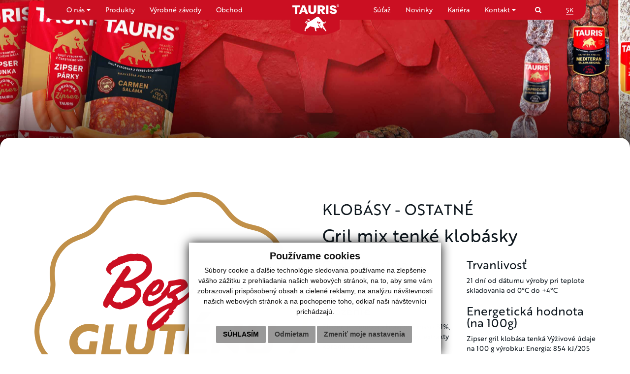

--- FILE ---
content_type: text/html; charset=UTF-8
request_url: https://www.tauris.sk/gril-mix-tenke-klobasky
body_size: 8880
content:
<!DOCTYPE html>
<html lang="sk" prefix="og: http://ogp.me/ns# fb: https://www.facebook.com/2008/fbml">
    <head>
        <!-- template -->
       
        <title>Gril mix tenké klobásky</title>
        <meta charset="utf-8"/>
        <meta http-equiv="X-UA-Compatible" content="IE=edge"/>
        <meta name="robots" content="index, follow"/>
        <meta name="author" content="webex.digital"/>
        <meta name="viewport" content="width=device-width, initial-scale=1.0"/>

        <meta name="pageId" content="6285e02e5c151097738b4568">
        <!-- Favicons -->
        <link rel="shortcut icon" href="/favicon.ico" />

        <!-- Bootstrap Core CSS -->
        <link href="/css/bootstrap.min.css" rel="stylesheet">
        <link href="/css/cookieDesign.css" rel="stylesheet">
        <link rel="stylesheet" type="text/css" href="//maxcdn.bootstrapcdn.com/font-awesome/4.7.0/css/font-awesome.min.css">
        <link href="/libs/jquery-ui/jquery-ui.min.css" rel="stylesheet">
        <link rel="stylesheet" type="text/css" href="//cdnjs.cloudflare.com/ajax/libs/cookieconsent2/3.0.3/cookieconsent.min.css" />
        <link href="/css/dist/main.min.css?v=28" rel="stylesheet">
        <link href="/css/print.css?v=3" rel="stylesheet" type="text/css" media="print">
		<link href="css/animate.css" rel="stylesheet">
        <link href="/css/custom.css?v=8" rel="stylesheet">
		
		<link rel="stylesheet" href="https://use.typekit.net/geg2wmd.css">
		<link rel="stylesheet" href="https://cdnjs.cloudflare.com/ajax/libs/OwlCarousel2/2.3.4/assets/owl.carousel.min.css">
		<link rel="stylesheet" href="https://cdnjs.cloudflare.com/ajax/libs/OwlCarousel2/2.3.4/assets/owl.theme.default.min.css">
        <!-- HTML5 Shim and Respond.js IE8 support of HTML5 elements and media queries -->
        <!--[if lt IE 9]>
            <script src="//oss.maxcdn.com/libs/html5shiv/3.7.0/html5shiv.js"></script>
            <script src="//oss.maxcdn.com/libs/respond.js/1.4.2/respond.min.js"></script>
        <![endif]-->

		<script>
			window.dataLayer = window.dataLayer || [];
			function gtag(){dataLayer.push(arguments);}
			gtag('consent', 'default', {
				'ad_storage': 'denied',
				'ad_user_data': 'denied',
				'ad_personalization': 'denied',
				'analytics_storage': 'denied'
			});
		</script>	
		
        <link href="/css/page-product.css" media="screen" rel="stylesheet" type="text/css">
<link href="/css/page-products-list.css" media="screen" rel="stylesheet" type="text/css">
<link href="/echelon/css/widgets/gallery.css" media="screen" rel="stylesheet" type="text/css">
<link href="/libs/fancybox/jquery.fancybox.css" media="screen" rel="stylesheet" type="text/css">        

<!-- Unnamed script -->
<!--
<script>
	  (function(i,s,o,g,r,a,m){i['GoogleAnalyticsObject']=r;i[r]=i[r]||function(){
	  (i[r].q=i[r].q||[]).push(arguments)},i[r].l=1*new Date();a=s.createElement(o),
	  m=s.getElementsByTagName(o)[0];a.async=1;a.src=g;m.parentNode.insertBefore(a,m)
	  })(window,document,'script','//www.google-analytics.com/analytics.js','ga');

	  ga('create', 'UA-57301925-1', 'auto');
	  ga('send', 'pageview');
	</script>
-->	
<!-- end of Unnamed script-->

<!-- Google tag (gtag.js) -->
<script async src="https://www.googletagmanager.com/gtag/js?id=G-LK5K62E99Y"></script>
<script>
  window.dataLayer = window.dataLayer || [];
  function gtag(){dataLayer.push(arguments);}
  gtag('js', new Date());

  gtag('config', 'G-LK5K62E99Y');
	  
</script>



    </head>
    <body>
        <!-- template -->




<div class="content page-products-list page-product">



    <nav class="hidden-print" id="header_custom">
        <h1 class="logo-mobil">

							<a href="/">
						

                <img src="/images/main_logo.svg" class="img-responsive" alt="Tauris.sk">
            </a>
        </h1>
        <div class="container-fluid box_padding">
            <div class="navbar-header" role="navigation">
                <button type="button" class="navbar-toggle" data-toggle="collapse" data-target="#top-navbar">
                    <span class="sr-only">Toggle navigation</span>
                    <span class="icon-bar"></span>
                    <span class="icon-bar"></span>
                    <span class="icon-bar"></span>
                </button>
            </div>
            <div class="collapse navbar-collapse navbar-wrapper" id="top-navbar">
				

            <ul class="nav">
                                    
                                            <li class="dropdown ">
                            <a class="top-level " href="/maso-a-masove-vyrobky-v-domacnosti-old" data-toggle="dropdown">
                                <span>O nás <i class="fa fa-caret-down" aria-hidden="true"></i></span>
                            </a>
                            <ul class="main-dropdown dropdown-menu center-menu">
                                                                                                            <li class=" ">
                                            <a  href="/o-spolocnosti">
                                                O spoločnosti                                            </a>
                                        </li>
                                                                                                                                                <li class=" ">
                                            <a  href="/struktura-spolocnosti">
                                                Štruktúra spoločnosti                                            </a>
                                        </li>
                                                                                                                                                <li class=" ">
                                            <a  href="/vedenie-spolocnosti">
                                                Vedenie spoločnosti                                            </a>
                                        </li>
                                                                                                                                                <li class=" ">
                                            <a  href="/hodnoty-spolocnosti-tauris">
                                                Hodnoty spoločnosti                                            </a>
                                        </li>
                                                                                                                                                <li class=" ">
                                            <a  href="/oznamenia">
                                                Oznámenia                                            </a>
                                        </li>
                                                                                                                                                <li class=" ">
                                            <a  href="/maso-a-masove-vyrobky-v-domacnosti">
                                                Kvalita                                            </a>
                                        </li>
                                                                                                                                                <li class=" ">
                                            <a  href="/formular-staznosti">
                                                Formulár sťažností                                            </a>
                                        </li>
                                                                                                                                                <li class=" ">
                                            <a  href="/personalna-politika">
                                                Personálna politika                                            </a>
                                        </li>
                                                                                                </ul>
                        </li>
                                                        
                                            <li >
                            <a class="top-level " href="/produkty" target="">
                                Produkty                            </a>
                        </li>
                                                        
                                            <li >
                            <a class="top-level " href="/vyrobne-zavody" target="">
                                Výrobné závody                            </a>
                        </li>
                                                        
                                            <li >
                            <a class="top-level " href="/obchod" target="">
                                Obchod                            </a>
                        </li>
                                                </ul>
       

                
				

            <ul class="nav">
                                    
                                            <li >
                            <a class="top-level " href="https://www.sutazetauris.sk/" target="_blank">
                                Súťaž                            </a>
                        </li>
                                                        
                                            <li >
                            <a class="top-level " href="/statut-sutaze--mikulasska-nadielka" target="">
                                Novinky                            </a>
                        </li>
                                                        
                                            <li >
                            <a class="top-level " href="/kariera-a-ponuka-pracovnych-miest" target="">
                                Kariéra                            </a>
                        </li>
                                                        
                                            <li class="dropdown ">
                            <a class="top-level " href="/kontakt" data-toggle="dropdown">
                                <span>Kontakt <i class="fa fa-caret-down" aria-hidden="true"></i></span>
                            </a>
                            <ul class="main-dropdown dropdown-menu center-menu">
                                                                                                            <li class=" ">
                                            <a  href="/kontakt">
                                                Callcentrum                                            </a>
                                        </li>
                                                                                                                                                <li class=" ">
                                            <a  href="/predajne">
                                                Predajne                                            </a>
                                        </li>
                                                                                                </ul>
                        </li>
                                                </ul>
       

                
            </div>
        </div>
        <div class="search-hidden">
            <a href="#" class="d-inline-flex align-items-center search-toggle-btn" id="searchBarToggleBtn"
                data-target="#search-bar-toggle" aria-label="Search">
                <span class="icon"><i class="fa fa-search"></i></span>
            </a>
        </div>
        <ul class="list-inline list-unstyled header-flags">
            <li class="inline-block"><a href="" class="active">SK</a></li>
            <!-- <li class="inline-block"><a href="/frontendlang/en_GB/6928438f5c1510de708b4569">EN</a></li> -->
        </ul>
        <div class="searchContainerMobil">
            <div class="position-relative ">
                <div class="d-block text-center">
                    <div class="search-visible">
                        <form  action="/vysledok-vyhladavania" method="get" id="search_form_mobil" onsubmit="work_start();">
                            <input type="hidden" name="mod" value="result">
                            <input type="search" name="q" placeholder="VYHĽADAŤ" value=""
                                autocomplete="off">
                            <!--button class="submitx" type="submit"><i class="fa fa-search"></i></button-->
                        </form>
                    </div>
                </div>
                <div id="instantsearch_mobil">
                    <div class="isrch_top"></div>
                    <div class="isrch_main">
                        <div id="instantsearch_content">&nbsp;</div>
                    </div>
                    <div class="isrch_bottom"><a onclick="$('#search_form_mobil').submit();"><i
                                class="fa fa-plus"></i>&nbsp;zobraziť všetky výsledky</a></div>
                </div>
            </div>
        </div>
    </nav><!-- /HEADER-->
        <div class="isolation rslider_wrapper rslider_wrapper_in">	
			            <ul class="rslides">
                <li class="rslides_li">
                    <div class="rslider_img isolation">
                        <div class="image">
                            <!-- img src="/imgcache/-68429dcf5c1510a4278b456a.jpg" class="img-responsive img-object-fit" alt="Gril mix tenké klobásky" -->
							<img src="/images/slider07.jpg" class="img-responsive img-object-fit" alt="Gril mix tenké klobásky">
                        </div>
                        <div class="rslider_content"  style="display:none;">
                            <div class="container">
                                <div class="row">
                                    <div class="col-md-12">
                                        <div class="rslider_title wow fadeInUp">
                                            Kvalitu spoznáte<br> na prvý pohľad                                        </div>
                                    </div>
                                </div>
                            </div>
                        </div>
                    </div>
                </li>
            </ul>
        </div><!-- /SLIDER-->
		
		
        <div class="box_padding_vertical rounded-corners rounded-corners-top rounded-corners-light">

            <section class="container box_padding_vertical product-detail">
                <div class="row">
                    <div class="col-xs-12">
                        <div class="product-container">
						
													
                            <div class="row">
                                <div class="col-sm-6">
                                    <div class="padding-right product-image-wrapper">
									                                        <div class="product-badge-left" style="z-index:1;">
										                                            <img src="/images/allergens/gluten.svg" alt="Glutén" class="img-responsive" >
											<!--img src="/images/badge-icon-02.svg" alt="Bez Glutenu" class="img-responsive"-->
										                                            <img src="/images/allergens/badge-icon-02.svg" alt="Lepka" class="img-responsive" >
											<!--img src="/images/badge-icon-02.svg" alt="Bez Glutenu" class="img-responsive"-->
												
                                        </div>
										
									
																												
																					
											<a href="/imgcache/-68429dcf5c1510a4278b456a.jpg" class="fancybox">
												<img src='/imgcache/w/800/h/800/ar/1/-68429dcf5c1510a4278b456a.jpg' alt='Gril mix tenké klobásky' class='img-responsive hidden-print' />											</a>

											<img src="/imgcache/-68429dcf5c1510a4278b456a.jpg" class="img-responsive product-detail-image visible-print">
										                                    </div>
                                </div>
                                <div class="col-sm-6">
                                    <h2 class="product-detail-subtitle">KLOBÁSY - OSTATNÉ</h2>
                                    <h1 class="product-detail-title">Gril mix tenké klobásky</h1>
                                    <div class="product-info-section">
                                        <div class="product-info-container row">
                                            <div class="col-sm-6">
                                                <h3>Charakteristika</h3>
                                                <!-- p></p -->
												
												                                            </div>
                                            <div class="col-sm-6">
                                                <h3>Trvanlivosť</h3>
                                                <!-- p>21 dní od dátumu výroby pri teplote skladovania od 0°C do +4°C</p -->
												
												21 dní od dátumu výroby pri teplote skladovania od 0°C do +4°C	
												
                                            </div>
                                        </div>
                                    </div>
                                    <div class="product-info-section">
                                        <div class="product-info-container row">
                                            <div class="col-sm-6">
                                                <h3>Zloženie</h3>
                                                <!-- p>Zloženie: Venezia - bravčové mäso 81%, pitná voda, jedlá soľ, koreniny, extrakty korenín,cukor, aróma, rum, zelené korenie Zloženie: Zipser - bravčové mäso 85%, pitná voda, koreniny, cibuľa, slnečnicový olej, extrakty korenín, jedlá soľ</p -->
												Zloženie: Venezia - bravčové mäso 81%, pitná voda, jedlá soľ, koreniny, extrakty korenín,cukor,<span class="temporary-part3">...<p class="text-right mt-3"><a class="show-more3 nav-default"><u>Zobraziť viac</u></a></p></span><span class='hidden-part3' style='display:none;'> aróma, rum, zelené korenie Zloženie: Zipser - bravčové mäso 85%, pitná voda, koreniny, cibuľa, slnečnicový olej, extrakty korenín, jedlá soľ</span><p class="text-right mt-3"><a class="hide-more3" style="display:none;"><u>Zobraziť menej</u></a></p>												
                                            </div>
                                            <div class="col-sm-6">
                                                <h3>Energetická hodnota (na 100g)</h3>
                                                <!-- p>Zipser gril klobása tenká 
Výživové údaje na 100 g výrobku:  Energia: 854 kJ/205 kcal, tuky: 14,79 g, z toho nasýtené mastné kyseliny: 5,67 g, sacharidy: 1,24 g, z toho cukry: 0,85 g, bielkoviny: 16,80 g, soľ: 2,37 g. 
Venezia gril klobása tenká
Výživové údaje na 100 g výrobku:  Energia:1010 kJ/244 kcal, tuky: 20,14 g, z toho nasýtené mastné kyseliny: 7,91 g, sacharidy: <1,00 g, z toho cukry: 0,45 g, bielkoviny: 15,60 g, soľ: 2,08 g.</p -->
												Zipser gril klobása tenká 
Výživové údaje na 100 g výrobku:  Energia: 854 kJ/205 kcal, tuky: 14<span class="temporary-part4">...<p class="text-right mt-3"><a class="show-more4 nav-default"><u>Zobraziť viac</u></a></p></span><span class='hidden-part4' style='display:none;'>,79 g, z toho nasýtené mastné kyseliny: 5,67 g, sacharidy: 1,24 g, z toho cukry: 0,85 g, bielkoviny: 16,80 g, soľ: 2,37 g. 
Venezia gril klobása tenká
Výživové údaje na 100 g výrobku:  Energia:1010 kJ/244 kcal, tuky: 20,14 g, z toho nasýtené mastné kyseliny: 7,91 g, sacharidy: </span><p class="text-right mt-3"><a class="hide-more4" style="display:none;"><u>Zobraziť menej</u></a></p>												
                                            </div>
                                        </div>
                                    </div>
                                    <div class="product-info-section">
                                        <div class="product-info-container row">
                                            <div class="col-sm-12">
                                                <h3>Odporučané použitie</h3>
                                                <p>Pečenie, grilovanie, varenie</p>
                                            </div>
                                        </div>
                                    </div>
                                </div>
                            </div>
							
							<div class="row flex-wrapper">
																											<div class="col-sm-9 col-md-6">
										<div class="padding-right">
											<table class="custom-table">
												<thead>
													<tr>
														<th class="text-left">
															<div class="variant-cell">Balenie</div>
														</th>
														<th class="text-center">
															<div class="variant-cell">Spôsob balenia</div>
														</th>
														<th class="text-right">
															<div class="variant-cell">Hmotnosť (g)</div>
														</th>
													</tr>
												</thead>
												<tbody>
																											<tr>
															<td class="text-left">
																<div class="variant-cell">malé balenie</div>
															</td>
															<td class="text-center">
																<div class="variant-cell">Vákuové balenie</div>
															</td>
															<td class="text-right">
																<div class="variant-cell">440</div>
															</td>
														</tr>
																									</tbody>
											</table>
										</div>
										</div>
																								

                                <div class="col-sm-3 col-md-6 back-link-container">
                                    <a onclick="history.back()" href="#" class="back-link">
                                        <div class="back-text">Naspäť</div>
                                        <div class="arrow-circle"><span class="arrow-left">→</span></div>
                                    </a>
                                </div>
                            </div>
							
														
	
                        </div>
                    </div>
                </div>
            </section><!-- /PRODUCT-->
				
            <section class="container">
                <div class="row box_margin3 product-header">
                    <div class="col-xs-12 col-sm-6">
                        <div class="title_box wow fadeInUp">
                            <h3>Podobné produkty</h3>
                        </div>
                    </div>
                    <div class="col-xs-12 col-sm-6 text-right">
                        <div class="wow fadeInUp" data-wow-delay="0.2s">
								
							<a href="/produkty" class="cta-nav">Zobraziť viac →</a>						

                        </div>
                    </div>
                </div>
                
<div class="row">
<div class="col-xs-12">
<div class="products-carousel-wrapper products-carousel-wrapper-sm">
<div class="owl-carousel owl-theme products-carousel">
	

				

	<div class="item">
		<a href="/hovadzia-udena-klobasa-330-g-vb" class="product">
						
			<img src="/imgcache/w/460/h/460/ar/1/-6842afab5c1510f5678b4568.jpg" class="product-image img-responsive" alt="Hovädzia údená klobása 330 g VB">
			<div class="product-info">
				<div class="product-title">
					<span class="product-name">Hovädzia údená klobása 330 g VB</span>
				</div>
				<div class="product-icon">
					<div class="arrow-circle">→</div>
				</div>
			</div>
		</a>
	</div>

					
	
				

	<div class="item">
		<a href="/goralska-klobasa" class="product">
						
			<img src="/imgcache/w/460/h/460/ar/1/-6842ae355c15100b618b4568.jpg" class="product-image img-responsive" alt="Goralská klobása">
			<div class="product-info">
				<div class="product-title">
					<span class="product-name">Goralská klobása</span>
				</div>
				<div class="product-icon">
					<div class="arrow-circle">→</div>
				</div>
			</div>
		</a>
	</div>

					
	
				

	<div class="item">
		<a href="/mini-gril-klobasa-s-paprikou" class="product">
						
			<img src="/imgcache/w/460/h/460/ar/1/-68429ebf5c1510a4278b456c.jpg" class="product-image img-responsive" alt="Mini gril klobása s paprikou">
			<div class="product-info">
				<div class="product-title">
					<span class="product-name">Mini gril klobása s paprikou</span>
				</div>
				<div class="product-icon">
					<div class="arrow-circle">→</div>
				</div>
			</div>
		</a>
	</div>

					
	
				

	<div class="item">
		<a href="/daniel-gril-klobasa-s-medvedim-cesnakom" class="product">
						
			<img src="/imgcache/w/460/h/460/ar/1/-684192d35c151050688b456e.jpg" class="product-image img-responsive" alt="Daniel gril klobása s medvedím cesnakom">
			<div class="product-info">
				<div class="product-title">
					<span class="product-name">Daniel gril klobása s medvedím cesnakom</span>
				</div>
				<div class="product-icon">
					<div class="arrow-circle">→</div>
				</div>
			</div>
		</a>
	</div>

					
	
				

	<div class="item">
		<a href="/daniel-gril-klobasa-jemne-pikantna" class="product">
						
			<img src="/imgcache/w/460/h/460/ar/1/-6841925f5c151031718b4568.jpg" class="product-image img-responsive" alt="Daniel gril klobása jemne pikantná">
			<div class="product-info">
				<div class="product-title">
					<span class="product-name">Daniel gril klobása jemne pikantná</span>
				</div>
				<div class="product-icon">
					<div class="arrow-circle">→</div>
				</div>
			</div>
		</a>
	</div>

					
	
				

	<div class="item">
		<a href="/zipser-mini-gril-klobasa-tenka" class="product">
						
			<img src="/imgcache/w/460/h/460/ar/1/-68418cb75c151083158b4567.jpg" class="product-image img-responsive" alt="Zipser mini gril klobása tenká">
			<div class="product-info">
				<div class="product-title">
					<span class="product-name">Zipser mini gril klobása tenká</span>
				</div>
				<div class="product-icon">
					<div class="arrow-circle">→</div>
				</div>
			</div>
		</a>
	</div>

					
	
				

	<div class="item">
		<a href="/zipser-hot-dog" class="product">
						
			<img src="/imgcache/w/460/h/460/ar/1/-68418adb5c151085358b456b.jpg" class="product-image img-responsive" alt="Zipser Hot-Dog">
			<div class="product-info">
				<div class="product-title">
					<span class="product-name">Zipser Hot-Dog</span>
				</div>
				<div class="product-icon">
					<div class="arrow-circle">→</div>
				</div>
			</div>
		</a>
	</div>

					
	
				

	<div class="item">
		<a href="/bravcovy-steak-chilli" class="product">
						
			<img src="/imgcache/w/460/h/460/ar/1/-68429c725c151016698b4579.jpg" class="product-image img-responsive" alt="Bravčový steak CHILLI">
			<div class="product-info">
				<div class="product-title">
					<span class="product-name">Bravčový steak CHILLI</span>
				</div>
				<div class="product-icon">
					<div class="arrow-circle">→</div>
				</div>
			</div>
		</a>
	</div>

					
	
				

	<div class="item">
		<a href="/bravcovy-steak-curry" class="product">
						
			<img src="/imgcache/w/460/h/460/ar/1/-68429ca65c1510a8278b4572.jpg" class="product-image img-responsive" alt="Bravčový steak CURRY">
			<div class="product-info">
				<div class="product-title">
					<span class="product-name">Bravčový steak CURRY</span>
				</div>
				<div class="product-icon">
					<div class="arrow-circle">→</div>
				</div>
			</div>
		</a>
	</div>

					
	
				

	<div class="item">
		<a href="/bravcove-rebra-v-medovo-pikantnj-marinade" class="product">
						
			<img src="/imgcache/w/460/h/460/ar/1/-68429c345c151018698b4575.jpg" class="product-image img-responsive" alt="Bravčové rebrá v medovo-pikantnej marináde">
			<div class="product-info">
				<div class="product-title">
					<span class="product-name">Bravčové rebrá v medovo-pikantnej marináde</span>
				</div>
				<div class="product-icon">
					<div class="arrow-circle">→</div>
				</div>
			</div>
		</a>
	</div>

					
	
				

	<div class="item">
		<a href="/bravcove-koleno-v-medovo-pikantnej-marinade" class="product">
						
			<img src="/imgcache/w/460/h/460/ar/1/-68429abd5c15101e698b456c.jpg" class="product-image img-responsive" alt="Bravčové koleno v medovo-pikantnej marináde">
			<div class="product-info">
				<div class="product-title">
					<span class="product-name">Bravčové koleno v medovo-pikantnej marináde</span>
				</div>
				<div class="product-icon">
					<div class="arrow-circle">→</div>
				</div>
			</div>
		</a>
	</div>

					
	
				

	<div class="item">
		<a href="/gril-klobasa-surova" class="product">
						
			<img src="/imgcache/w/460/h/460/ar/1/-68429d6a5c1510a3278b456f.jpg" class="product-image img-responsive" alt="Gril klobása surová">
			<div class="product-info">
				<div class="product-title">
					<span class="product-name">Gril klobása surová</span>
				</div>
				<div class="product-icon">
					<div class="arrow-circle">→</div>
				</div>
			</div>
		</a>
	</div>

					
	
				

	<div class="item">
		<a href="/gril-mix-tenke-klobasky" class="product">
						
			<img src="/imgcache/w/460/h/460/ar/1/-68429dcf5c1510a4278b456a.jpg" class="product-image img-responsive" alt="Gril mix tenké klobásky">
			<div class="product-info">
				<div class="product-title">
					<span class="product-name">Gril mix tenké klobásky</span>
				</div>
				<div class="product-icon">
					<div class="arrow-circle">→</div>
				</div>
			</div>
		</a>
	</div>

					
	
				

	<div class="item">
		<a href="/zipser-jelenia-klobasa-mini" class="product">
						
			<img src="/imgcache/w/460/h/460/ar/1/-684197665c1510e0318b4567.jpg" class="product-image img-responsive" alt="Jelenia klobása MINI">
			<div class="product-info">
				<div class="product-title">
					<span class="product-name">Jelenia klobása MINI</span>
				</div>
				<div class="product-icon">
					<div class="arrow-circle">→</div>
				</div>
			</div>
		</a>
	</div>

					
	
				

	<div class="item">
		<a href="/jelenia-klobasa" class="product">
						
			<img src="/imgcache/w/460/h/460/ar/1/-684196de5c1510e71b8b456e.jpg" class="product-image img-responsive" alt="Jelenia klobása">
			<div class="product-info">
				<div class="product-title">
					<span class="product-name">Jelenia klobása</span>
				</div>
				<div class="product-icon">
					<div class="arrow-circle">→</div>
				</div>
			</div>
		</a>
	</div>

					
	</div>
</div>
</div>
</div>

            </section><!-- /PRODUCTS-LIST-->
        </div>
		


   <footer class="hidden-print rounded-corners rounded-corners-top rounded-corners-dark footer_custom">
        <div class="container">
            <div class="row footer_custom_top">
                <div class="col-sm-7">
					
<div class="echelon-html-widget ">
    <div class="footer_title">Pravá chuť,<br />
kvality a tradície</div>

<ul class="footer_nav__a">
	<li><a href="tel:+421475618201">+421&nbsp;47&nbsp;5618201</a></li>
	<li><a href="mailto:tauris@tauris.sk">tauris@tauris.sk</a></li>
</ul>
</div>

                    
                </div>
                <div class="col-sm-5 footer_padding_left footer_border">
					
<div class="echelon-html-widget ">
    <div class="footer_contact">
<p><strong>TAURIS, a.s.</strong><br />
Potravinárska 6<br />
P.O.Box 174<br />
979 01 Rimavská Sobota</p>

<p>IČO: 36773123</p>
</div>

<ul class="footer_nav__b">
	<li class="inline-block"><a href="https://www.facebook.com/tauris.sk/" target="_blank"><i aria-hidden="true" class="fa fa-facebook">&nbsp;</i>&nbsp;Facebook</a></li>
	<li class="inline-block"><a href="https://www.instagram.com/tauris.sk/" target="_blank"><i aria-hidden="true" class="fa fa-instagram">&nbsp;</i>&nbsp;Instagram</a></li>
	<br />
	<li class="inline-block"><a href="https://www.youtube.com/@tauris_sk" target="_blank"><i aria-hidden="true" class="fa fa-youtube">&nbsp;</i>&nbsp;Youtube</a></li>
	<li class="inline-block"><a href="https://sk.linkedin.com/company/tauris-group" target="_blank"><i aria-hidden="true" class="fa fa-linkedin">&nbsp;</i>&nbsp;Linkedin</a></li>
</ul>
</div>

                    
                </div>
            </div>
            <div class="row footer_custom_bottom">
                <div class="col-sm-7">
				<ul class="footer_nav__c">
			<li class="inline-block">
			<a href="/obchod">Obchod</a>
		</li>
			<li class="inline-block">
			<a href="/subory-cookies">Cookies</a>
		</li>
			<li class="inline-block">
			<a href="/ochrana-osobnych-udajov">Ochrana osobných údajov</a>
		</li>
	</ul>                    
                </div>
                <div class="col-sm-5 footer_padding_left">
                    <p>Copyright TAURIS 2023. All Rights Reserved.<br>
                        Designed by <a href="https://applepie.sk/" target="_blank">applepie.sk</a> | powered by <a
                            href="https://webex.digital/" target="_blank">webex.sk</a></p>
                </div>
            </div>
        </div>
    </footer><!-- /FOOTER--></div>




        <script type="text/javascript" src="/libs/jquery-1.11.2.min.js"></script>
        <script type="text/javascript" src="/libs/jquery-ui/jquery-ui.min.js"></script>
        <script type="text/javascript" src="/libs/bootstrap.min.js"></script>
        <script type="text/javascript" src="/libs/wow.min.js"></script>

       <script>
        new WOW().init();
    </script>
	
	<!-- Facebook Pixel Code -->
		<script>
		!function(f,b,e,v,n,t,s)
		{if(f.fbq)return;n=f.fbq=function(){n.callMethod?
		n.callMethod.apply(n,arguments):n.queue.push(arguments)};
		if(!f._fbq)f._fbq=n;n.push=n;n.loaded=!0;n.version='2.0';
		n.queue=[];t=b.createElement(e);t.async=!0;
		t.src=v;s=b.getElementsByTagName(e)[0];
		s.parentNode.insertBefore(t,s)}(window,document,'script',
		'https://connect.facebook.net/en_US/fbevents.js');
		 fbq('init', '346207852705591'); 
		fbq('track', 'PageView');
		</script>
		<noscript>
		 <img height="1" width="1" src="https://www.facebook.com/tr?id=346207852705591&ev=PageView &noscript=1"/>
		</noscript>
	<!-- End Facebook Pixel Code -->

        <script type="text/javascript" src="/libs/wow.min.js"></script>
<script type="text/javascript" src="/libs/scroll.js"></script>
<script type="text/javascript" src="/echelon/js/gallery.js"></script>
<script type="text/javascript" src="/echelon/js/html.js"></script>
<script type="text/javascript" src="/libs/fancybox/jquery.fancybox.pack.js"></script>
<script type="text/javascript">
    //<!--
        $(document).ready(function () {
        var dropdowns = $('.dropdown-multi');

        dropdowns.on('click', function (e) {
            if ($(this).hasClass('open')) {
                dropdowns.removeClass('open');
            } else {
                dropdowns.removeClass('open');
                $(this).addClass('open');
            }
        });
    });

    //-->
</script>
<script type="text/javascript">
    //<!--
        $(document).ready(function () {
        var dropdowns = $('.dropdown-multi');

        dropdowns.on('click', function (e) {
            if ($(this).hasClass('open')) {
                dropdowns.removeClass('open');
            } else {
                dropdowns.removeClass('open');
                $(this).addClass('open');
            }
        });
    });

    //-->
</script>
<script type="text/javascript">
    //<!--
        $(document).ready(function () {
        var dropdowns = $('.dropdown-multi');

        dropdowns.on('click', function (e) {
            if ($(this).hasClass('open')) {
                dropdowns.removeClass('open');
            } else {
                dropdowns.removeClass('open');
                $(this).addClass('open');
            }
        });
    });

    //-->
</script>
<script type="text/javascript">
    //<!--
    	new WOW().init();	
	
	$(document).ready(function () {
		$('.show-more').on('click',function(){
			$(this).closest('.product-info-section').find('.temporary-part').hide();
			$(this).closest('.product-info-section').find('.hidden-part').show();
			$(this).closest('.product-info-section').find('.hide-more').show();
		});
		$('.hide-more').on('click',function(){
			$(this).closest('.product-info-section').find('.temporary-part').show();
			$(this).closest('.product-info-section').find('.hidden-part').hide();
			$(this).closest('.product-info-section').find('.hide-more').hide();
		});
	});	
	
	$(document).ready(function () {
		$('.show-more2').on('click',function(){
			$(this).closest('.product-info-section').find('.temporary-part2').hide();
			$(this).closest('.product-info-section').find('.hidden-part2').show();
			$(this).closest('.product-info-section').find('.hide-more2').show();
		});
		$('.hide-more2').on('click',function(){
			$(this).closest('.product-info-section').find('.temporary-part2').show();
			$(this).closest('.product-info-section').find('.hidden-part2').hide();
			$(this).closest('.product-info-section').find('.hide-more2').hide();
		});
	});		
	
	$(document).ready(function () {
		$('.show-more3').on('click',function(){
			$(this).closest('.product-info-section').find('.temporary-part3').hide();
			$(this).closest('.product-info-section').find('.hidden-part3').show();
			$(this).closest('.product-info-section').find('.hide-more3').show();
		});
		$('.hide-more3').on('click',function(){
			$(this).closest('.product-info-section').find('.temporary-part3').show();
			$(this).closest('.product-info-section').find('.hidden-part3').hide();
			$(this).closest('.product-info-section').find('.hide-more3').hide();
		});
	});	

	$(document).ready(function () {
		$('.show-more4').on('click',function(){
			$(this).closest('.product-info-section').find('.temporary-part4').hide();
			$(this).closest('.product-info-section').find('.hidden-part4').show();
			$(this).closest('.product-info-section').find('.hide-more4').show();
		});
		$('.hide-more4').on('click',function(){
			$(this).closest('.product-info-section').find('.temporary-part4').show();
			$(this).closest('.product-info-section').find('.hidden-part4').hide();
			$(this).closest('.product-info-section').find('.hide-more4').hide();
		});
	});	
	

    //-->
</script>        			

											

        <!-- Cookie Consent by TermsFeed (https://www.TermsFeed.com) -->
        <script type="text/javascript" src="https://www.termsfeed.com/public/cookie-consent/4.1.0/cookie-consent.js" charset="UTF-8"></script>
        <script type="text/javascript" charset="UTF-8">
            document.addEventListener('DOMContentLoaded', function () {
                cookieconsent.run({"notice_banner_type":"simple",
				"consent_type":"express",
				"palette":"light",
				"language":"sk",
				"page_load_consent_levels":["strictly-necessary"],
				"notice_banner_reject_button_hide":false,
				"preferences_center_close_button_hide":false,
				"page_refresh_confirmation_buttons":false,
				"website_name":"Tauris.sk",
				"website_privacy_policy_url":"https://www.tauris.sk/subory-cookies",
				"callbacks": {
					"scripts_specific_loaded": (level) => {
						switch(level) {
							case 'targeting':
								gtag('consent', 'update', {
									'ad_storage': 'granted',
									'ad_user_data': 'granted',
									'ad_personalization': 'granted',
									'analytics_storage': 'granted'
								});
								break;
						}
					}
				},
				"callbacks_force": true					
				});
            });
        </script>
        <noscript>ePrivacy and GPDR Cookie Consent by <a href="https://www.TermsFeed.com/" rel="nofollow">TermsFeed Generator</a></noscript>
        <!-- End Cookie Consent by TermsFeed (https://www.TermsFeed.com) -->

    <!-- Wow -->
    <script src="/libs/wow.min.js"></script>
    <script>
        new WOW().init();
    </script>
	
	<!-- Search -->
    <script>
        $('#searchBarToggleBtn').on('click', function () {

            $('.searchContainerMobil').toggle(500);
        });
        var $searchboxmob = $("input[name=keywordsmobil]");
        /*
        if($searchbox.val()==''){ $searchbox.css("background-image","url(design/search_input_hint.jpg)"); };
        $searchbox.focus(function(){
          $(this).css("background-image","url(design/search_input.jpg)");
        }).blur(function(){
          if($(this).val()==''){ $(this).css("background-image","url(design/search_input_hint.jpg)"); }
            else { $(this).css("background-image","url(design/search_input.jpg)"); };
        });
        */
        $("#search_form_mobil").submit(function () {
            var kw = $("#search_form_mobil").find("input[name=keywordsmobil]").val();
            if ($.trim(kw) == '') { $.fancybox("<p><strong>Zadajte text pre vyhľadávanie.</strong></p>", eFancyBoxDefaults); return false; } else { return true; };
        });

        var typewatch = (function () {
            var timer = 0;
            return function (callback, ms) {
                clearTimeout(timer);
                timer = setTimeout(callback, ms);
            }
        })();

        $.extend({
            URLEncode: function (c) {
                var o = ''; var x = 0; c = c.toString(); var r = /(^[a-zA-Z0-9_.]*)/;
                while (x < c.length) {
                    var m = r.exec(c.substr(x));
                    if (m != null && m.length > 1 && m[1] != '') {
                        o += m[1]; x += m[1].length;
                    } else {
                        if (c[x] == ' ') o += '+'; else {
                            var d = c.charCodeAt(x); var h = d.toString(16);
                            o += '%' + (h.length < 2 ? '0' : '') + h.toUpperCase();
                        } x++;
                    }
                } return o;
            },
            URLDecode: function (s) {
                var o = s; var binVal, t; var r = /(%[^%]{2})/;
                while ((m = r.exec(o)) != null && m.length > 1 && m[1] != '') {
                    b = parseInt(m[1].substr(1), 16);
                    t = String.fromCharCode(b); o = o.replace(m[1], t);
                } return o;
            }
        });

        $searchboxmob.keyup(function () {
            typewatch(function () {
                var searchtext = $searchboxmob.val();

                console.log(searchtext);
                if (searchtext.length >= 3) {
                    $("#instantsearch_mobil").show();

                    $.ajax({
                        type: "get",
                        url: 'eshop_ajax.php?mod=instantsearch&q=' + searchtext,
                        beforeSend: function () {
                            $("#instantsearch_mobil #instantsearch_content").html('<img src="commerce/eshop/img/ajax-loader.gif">');
                        },
                        success: function (data) {
                            $("#instantsearch_mobil #instantsearch_content").html(data);
                        }
                    });

                } else {
                    $("#instantsearch_mobil").hide();
                };
            }, 500);
        });

        $(document).mouseup(function (e) {
            if ($("#search_form_mobil , #instantsearch_mobil").has(e.target).length === 0) { $("#instantsearch_mobil").hide(); }
        });
    </script>

    <!-- Owl-Carousel -->
    <script src="https://cdnjs.cloudflare.com/ajax/libs/OwlCarousel2/2.3.4/owl.carousel.min.js"></script>
    <script>
        $('.brandsCarousel .owl-carousel').owlCarousel({
            loop: true,
            margin: 30,
            nav: true,
            dots: false,
            autoplay: false,
            autoplaySpeed: 4000,
            autoplayTimeout: 4000,
            navText: [
                '<i class="fa fa-chevron-left"></i>',
                '<i class="fa fa-chevron-right"></i>'],
            responsive: {
                0: {
                    items: 1
                },

                600: {
                    items: 2
                },

                1000: {
                    items: 3
                }
            }
        });
    </script>
    <script>
        $(document).ready(function () {
            var owl = $('.timeline-carousel');

            owl.owlCarousel({
                items: 2.5,
                loop: true,
                margin: 10,
                nav: false,
                dots: false,
                responsive: {
                    0: {
                        items: 1
                    },
                    600: {
                        items: 1.5
                    },
                    1000: {
                        items: 2.5
                    }
                }
            });

            $('.nav-years .year').on('click', function () {
                var index = $(this).data('slide');
                var visibleItems = owl.find('.owl-item.active').length;
                var maxIndex = owl.find('.owl-item').length - visibleItems;

                var position = Math.min(index, maxIndex);

                owl.trigger('to.owl.carousel', [position, 300]);

                $('.nav-years .year').removeClass('active');
                $(this).addClass('active');
            });

            owl.on('changed.owl.carousel', function (event) {
                var currentIndex = event.item.index;
                $('.nav-years .year').removeClass('active');
                $('.nav-years .year').eq(currentIndex).addClass('active');
            });
        });
    </script>
    <script>
        $('.newsCarousel .owl-carousel').owlCarousel({
            loop: true,
            margin: 30,
            nav: false,
            dots: false,
            autoplay: true,
            smartSpeed: 1000,
            autoplayTimeout: 5000,
            autoplayHoverPause: true,
            responsive: {
                0: {
                    items: 1
                },
                600: {
                    items: 2.5
                },
                1000: {
                    items: 3.5
                }
            }
        });
    </script>	
    <script>
        $(document).ready(function () {
            $('.products-carousel').owlCarousel({
                loop: true,
                margin: 10,
                nav: false,
                dots: true,
                responsive: {
                    0: {
                        items: 1
                    },
                    600: {
                        items: 2
                    },
                    1000: {
                        items: 4
                    }
                }
            });
        });
    </script>
	
    <script src="libs/fancybox/jquery.fancybox.pack.js"></script>
    <script>
        //<!--
        $(document).ready(function () {
            var dropdowns = $('.dropdown-multi');

            dropdowns.on('click', function (e) {
                if ($(this).hasClass('open')) {
                    dropdowns.removeClass('open');
                } else {
                    dropdowns.removeClass('open');
                    $(this).addClass('open');
                }
            });
        });

        //-->
    </script>
    <script>
        //<!--
        $(document).ready(function () {
            var phone = $('.header-phone').find('a');

            phone.html('<span class="hidden-mobil">' + phone.text() + '</span>');
        });

        //-->
    </script>
		
    </body>
</html>

--- FILE ---
content_type: text/html; charset=UTF-8
request_url: https://www.tauris.sk/libs/scroll.js
body_size: 214
content:
<!DOCTYPE html>
<html lang="sk" xmlns:og="http://ogp.me/ns#" xmlns:fb="https://www.facebook.com/2008/fbml">
    <head>
        <!-- template -->
        <title></title>
        <meta charset="utf-8">
        <meta name="viewport" content="width=device-width, initial-scale=1.0">
        <meta http-equiv="X-UA-Compatible" content="IE=edge">

        
        <!-- Favicons -->
        <link rel="shortcut icon" href="/favicon.ico" />

        <!-- Bootstrap Core CSS -->
        <link href="//maxcdn.bootstrapcdn.com/bootstrap/3.3.2/css/bootstrap.min.css" rel="stylesheet">
        <link rel="stylesheet" type="text/css" href="https://maxcdn.bootstrapcdn.com/font-awesome/4.7.0/css/font-awesome.min.css">

        <!-- HTML5 Shim and Respond.js IE8 support of HTML5 elements and media queries -->
        <!--[if lt IE 9]>
            <script src="//oss.maxcdn.com/libs/html5shiv/3.7.0/html5shiv.js"></script>
            <script src="//oss.maxcdn.com/libs/respond.js/1.4.2/respond.min.js"></script>
        <![endif]-->

                

    </head>
    <body>
        
        <script type="text/javascript" src="/libs/jquery-1.11.2.min.js"></script>

                    </body>
</html>


--- FILE ---
content_type: text/css; charset=utf-8
request_url: https://www.tauris.sk/css/cookieDesign.css
body_size: 104
content:
.termsfeed-com---palette-light.termsfeed-com---nb {
    background-color: #f2f2f2;
    color: #111;
}

.termsfeed-com---nb-simple {
    max-width: 100%!important;
    width: 100%!important;
}

.termsfeed-com---nb .cc-nb-main-container {
    padding: 0.1rem 1rem !important;
}

.termsfeed-com---nb .cc-nb-text {
    font-size: 14px!important;
}


.cc-nb-title{
    margin-bottom: 0.35rem!important;
    margin-top: 0.5em!important;
    font-size:20px!important;
}

.cc-nb-buttons-container{
    margin-bottom: 0.2em;
}


@media (max-width: 1000px) {

    .cc-nb-buttons-container {
        display: flex!important;
        flex-wrap: wrap;
        flex-direction: row;
    }

    .cc-nb-okagree, .cc-nb-reject{
        flex: 0 0 48.75%;

    }

    .cc-nb-changep{
        flex: 0 0 98.5%;
    }

    .termsfeed-com---nb .cc-nb-text {
        font-size: 12px!important;
    }
}


--- FILE ---
content_type: text/css; charset=utf-8
request_url: https://www.tauris.sk/css/dist/main.min.css?v=28
body_size: 6156
content:
@charset "UTF-8";#category h1{text-transform:uppercase;margin-top:100px;margin-bottom:50px;color:#fff;font-size:350%;margin-left:-15px}@media screen and (max-width:1200px){#category h1{font-size:250%;margin-top:70px;margin-bottom:35px}}@media screen and (max-width:991px){#category h1{font-size:220%;margin-top:50px;margin-bottom:25px}}@media screen and (max-width:767px){#category h1{font-size:180%;margin-top:30px;margin-bottom:20px;margin-left:0}}#category .main-content-wrapper{border-top-left-radius:20px;border-top-right-radius:20px;overflow:hidden}#category .main-content-wrapper .main-content{display:-webkit-box;display:-webkit-flex;display:-ms-flexbox;display:flex}#category .main-content-wrapper .navbar{margin-left:-15px;margin-bottom:0;border-radius:0;border:none;background-color:#da262e;height:100%}#category .main-content-wrapper .navbar .category-title{display:block;width:100%;padding:25px 15px;background-color:#1d1d1d;text-transform:uppercase;color:#fff;font-weight:700}#category .main-content-wrapper .navbar .navbar-collapse{padding:0}#category .main-content-wrapper .navbar ul li{position:relative;width:100%;display:block}#category .main-content-wrapper .navbar ul li.open>a:after,.footer-top .footer-boxes .footer-box:last-of-type:after{display:none}#category .main-content-wrapper .navbar ul li.active>a{color:#1d1d1d;font-weight:700}#category .main-content-wrapper .navbar ul li a{position:relative;padding:12px 15px;background-color:#da262e;color:#fff;font-family:Georgrotesque-Light;-webkit-transition:color .2s linear;transition:color .2s linear}#category .main-content-wrapper .navbar ul li a:hover{color:#1d1d1d}#category .main-content-wrapper .navbar ul li a.dropdown-toggle:before{content:'\f0da';font-family:FontAwesome,Arial,Tahoma,Verdana,Helvetica,sans-serif;position:absolute;right:15px;top:12px}#category .main-content-wrapper .navbar ul li a:after{content:'';position:absolute;width:88%;left:6%;bottom:0;height:1px;background-color:#991a20}#category .main-content-wrapper .navbar ul li.open>a:before{content:'\f0d7'}#category .main-content-wrapper .navbar ul li .dropdown-menu{position:static;width:100%;padding:0 15px;background-color:#af1e24;border:none;border-radius:0;box-shadow:none}#category .main-content-wrapper .navbar ul li .dropdown-menu li a{background-color:#af1e24;white-space:normal}#category .main-content-wrapper .produkty-wrapper{margin-left:-30px;padding:50px}@media screen and (max-width:580px){#category .main-content-wrapper .produkty-wrapper{margin-left:0;padding:15px}}.produkt-3col .produkt-box .produkt{padding:0 35px;margin-bottom:30px}@media screen and (max-width:1200px){.produkt-3col .produkt-box .produkt{padding:0 25px;margin-bottom:20px}}@media screen and (max-width:991px){.produkt-3col .produkt-box .produkt{padding:0 15px;margin-bottom:15px}}.produkty-wrapper{display:-webkit-box;display:-webkit-flex;display:-ms-flexbox;display:flex;-webkit-flex-wrap:wrap;-ms-flex-wrap:wrap;flex-wrap:wrap}@media screen and (max-width:580px){.produkty-wrapper{margin-left:0;padding:15px}}.produkty-wrapper .produkt-box{margin-bottom:15px}@media screen and (max-width:350px){.produkty-wrapper .produkt-box{width:100%}}.produkty-wrapper .produkt{-webkit-transition:all .2s linear;transition:all .2s linear}.produkty-wrapper .produkt:hover{-webkit-transform:scale(1.02);transform:scale(1.02)}.produkty-wrapper .produkt h3{-webkit-transition:all .3s linear;transition:all .3s linear;font-size:140%}@media screen and (max-width:1200px){.produkty-wrapper .produkt h3{font-size:130%}}@media screen and (max-width:991px){.produkty-wrapper .produkt h3{font-size:120%}}.produkty-wrapper .produkt a{color:#fff}.produkty-wrapper .produkt a:hover h3{color:#fccc60}.produkty-wrapper .produkt img{-webkit-transition:all .2s linear;transition:all .2s linear;background-color:#fff;border-radius:20px}.clear-page .complaint-form{margin-top:120px;margin-bottom:120px}@media screen and (max-width:991px){.clear-page .complaint-form{margin-top:80px;margin-bottom:80px}}@media screen and (max-width:767px){.produkty-wrapper .produkt h3{font-size:115%}.complaint-form{margin:30px 15px}}.complaint-form #input-email::-webkit-input-placeholder{color:#fff;opacity:1}.complaint-form #input-email:-ms-input-placeholder{opacity:1;color:#fff}.complaint-form #input-email::placeholder{color:#fff;opacity:1}.complaint-form #input-email::-ms-input-placeholder{color:#fff}.complaint-form .input-box{width:auto;display:-webkit-box;display:-webkit-flex;display:-ms-flexbox;display:flex;-webkit-box-align:center;-webkit-align-items:center;-ms-flex-align:center;align-items:center}.complaint-form .input-box label{-webkit-box-flex:0;-webkit-flex:0 0 75px;-ms-flex:0 0 75px;flex:0 0 75px;font-weight:400;margin-bottom:0}.complaint-form .input-box input,.complaint-form .input-box select,.complaint-form .input-box textarea{-webkit-box-flex:1;-webkit-flex:1 0 auto;-ms-flex:1 0 auto;flex:1 0 auto;margin-left:10px;width:auto;bottom:solid thin #fff;background-color:transparent;color:#fff}.complaint-form .input-box select option{color:#000}.complaint-form .input-box.reverse-width label{-webkit-box-flex:0;-webkit-flex:0 0 auto;-ms-flex:0 0 auto;flex:0 0 auto}.complaint-form .input-box.reverse-width input,.complaint-form .input-box.reverse-width select,.complaint-form .input-box.reverse-width textarea{-webkit-box-flex:1;-webkit-flex:1 0 75px;-ms-flex:1 0 75px;flex:1 0 75px}.complaint-form .error-element{margin-bottom:15px;color:#fff;background:#DA262E;padding:3px;text-align:center;display:block}.complaint-form .error-element ul{list-style:none}.complaint-form button{width:100%;background-color:#da262e;color:#fff;font-size:110%;-webkit-transition:all .3s linear;transition:all .3s linear}.complaint-form button:hover{background-color:#991a20;color:#fff}.footer-top{padding:80px 0;background-color:#232222}@media screen and (max-width:991px){.footer-top{padding:30px 0}}@media screen and (max-width:580px){.footer-top{padding:15px 0}.footer-top .footer-boxes .footer-box{min-height:auto;margin-bottom:15px}.footer-top .footer-boxes .footer-box:last-of-type{margin-bottom:0}}.footer-top .footer-boxes{padding:0 80px}@media screen and (max-width:991px){.footer-top .footer-boxes{padding:0}}.footer-top .footer-boxes .footer-box{position:relative;height:225px}.footer-top .footer-boxes .footer-box:after{content:'';position:absolute;right:0;top:10px;width:1px;height:200px;color:#fff;background-color:#eee}.footer-top .footer-address a[href*=maps]:before,.icon-address a[href*=maps]:before{content:"\f041"}.footer-bottom,header{background-color:#1d1d1d}.footer-top .footer-nav{display:-webkit-box;display:-webkit-flex;display:-ms-flexbox;display:flex;-webkit-box-pack:center;-webkit-justify-content:center;-ms-flex-pack:center;justify-content:center}@media screen and (max-width:580px){.footer-top .footer-boxes .footer-box:after{top:100%;width:90%;height:1px;right:5%;margin:0 auto}.footer-top .footer-nav{display:none}}.footer-top .footer-address,.footer-top .footer-fb{display:-webkit-box;display:-webkit-flex;display:-ms-flexbox}.footer-top .footer-nav li{padding:5px 0}.footer-top .footer-nav li a{color:#fff;font-size:125%;-webkit-transition:color .2s linear;transition:color .2s linear}.footer-top .footer-nav li a:hover{color:#da262e}@media screen and (max-width:911px){.footer-top .footer-nav li a{font-size:110%}}.footer-top .footer-fb{display:flex;-webkit-box-orient:vertical;-webkit-box-direction:normal;-webkit-flex-direction:column;-ms-flex-direction:column;flex-direction:column;-webkit-box-pack:center;-webkit-justify-content:center;-ms-flex-pack:center;justify-content:center;text-align:center;font-size:400%}.footer-top .footer-address,.job .job-header .job-header-box-wrapper{-webkit-box-orient:vertical;-webkit-box-direction:normal;-webkit-flex-direction:column}@media screen and (max-width:580px){.footer-top .footer-fb{display:none}.footer-top .footer-address{width:100%}}.footer-top .footer-fb a{color:#fff;-webkit-transition:color .2s linear;transition:color .2s linear}.footer-top .footer-fb a:hover{color:#da262e}.footer-top .footer-address{display:flex;-ms-flex-direction:column;flex-direction:column;-webkit-box-pack:center;-webkit-justify-content:center;-ms-flex-pack:center;justify-content:center;-webkit-box-align:center;-webkit-align-items:center;-ms-flex-align:center;align-items:center}.footer-top .footer-address p:first-of-type{display:-webkit-box;display:-webkit-flex;display:-ms-flexbox;display:flex}.footer-top .footer-address a{position:relative;left:35px;color:#fff;font-size:120%;-webkit-transition:color .2s linear;transition:color .2s linear}.footer-top .footer-address a[href*=maps]:before,.footer-top .footer-address a[href^="tel:"]:before,.footer-top .footer-address a[href^="mailto:"]:before{position:absolute;left:-35px;font-family:FontAwesome,Arial,Tahoma,Verdana,Helvetica,sans-serif}.footer-top .footer-address a:hover{color:#da262e}@media screen and (max-width:991px){.footer-top .footer-address a{font-size:110%}}.footer-top .footer-address a[href^="tel:"]:before{content:"\f095"}.footer-top .footer-address a[href^="mailto:"]:before{content:"\f0e0"}.footer-top .footer-catalog{text-align:center}@media screen and (max-width:580px){.footer-top .footer-address a{font-size:100%}.footer-top .footer-catalog{width:100%}}.footer-top .footer-catalog img{margin:0 auto;max-width:150px}.footer-top .footer-catalog .download-link{margin-top:10px;margin-bottom:0}.footer-top .footer-catalog .download-link a{color:#fff;font-size:140%;border-bottom:solid thin #fff;-webkit-transition:color .2s linear;transition:color .2s linear}.footer-top .footer-catalog .download-link a:hover{color:#da262e;border-bottom:solid thin #da262e}@media screen and (max-width:991px){.footer-top .footer-catalog .download-link a{font-size:130%}}@media screen and (max-width:580px){.footer-top .footer-catalog .download-link a{font-size:120%}}.footer-bottom{padding-top:30px;padding-bottom:30px;color:#fff}@media screen and (max-width:991px){.footer-bottom{padding-top:10px;padding-bottom:10px}}@media screen and (max-width:767px){.footer-bottom{font-size:85%}}.footer-bottom .podpis{color:#ccc;font-size:90%;text-transform:uppercase}.footer-bottom p:last-of-type{margin-bottom:0}.footer-bottom a{color:#ccc;-webkit-transition:color .2s linear;transition:color .2s linear}.footer-bottom a:hover{color:#da262e}header{padding:10px 0;color:#fff}header a{color:#fff;-webkit-transition:color .2s linear;transition:color .2s linear}header a:hover{color:#da262e;text-decoration:none}header .header-wrapper{display:-webkit-box;display:-webkit-flex;display:-ms-flexbox;display:flex;-webkit-flex-wrap:nowrap;-ms-flex-wrap:nowrap;flex-wrap:nowrap;-webkit-box-align:center;-webkit-align-items:center;-ms-flex-align:center;align-items:center;font-size:90%}header .header-wrapper .header-left{display:-webkit-box;display:-webkit-flex;display:-ms-flexbox;display:flex;-webkit-box-align:center;-webkit-align-items:center;-ms-flex-align:center;align-items:center;padding-right:120px}@media screen and (max-width:1200px){header .header-wrapper .header-left{padding-right:100px}}@media screen and (max-width:991px){header .header-wrapper .header-left{padding-right:15px}}header .header-wrapper .header-left .header-icons{-webkit-box-flex:0;-webkit-flex:0 0 auto;-ms-flex:0 0 auto;flex:0 0 auto}header .header-wrapper .header-left .header-icons .header-flags img{max-width:40px;-webkit-transition:all .2s linear;transition:all .2s linear}header .header-wrapper .header-left .header-icons .header-flags img:hover{-webkit-transform:scale(1.1);transform:scale(1.1)}header .header-wrapper .header-left form{-webkit-box-flex:1;-webkit-flex:1 0 200px;-ms-flex:1 0 200px;flex:1 0 200px;margin-left:15px}header .header-wrapper .header-left form .search-box button,header .header-wrapper .header-left form .search-box input{background:0 0;height:28px;box-shadow:none;border:none}nav:after,nav:before{height:3px;width:100%}header .header-wrapper .header-left form .search-box button:focus,header .header-wrapper .header-left form .search-box input:focus{box-shadow:none;border:none}header .header-wrapper .header-left form .search-box input{padding-left:5px;color:#aaa}header .header-wrapper .header-left form .search-box input::-webkit-input-placeholder{color:#aaa}header .header-wrapper .header-left form .search-box input::-moz-placeholder{color:#aaa}header .header-wrapper .header-left form .search-box input:-ms-input-placeholder{color:#aaa}header .header-wrapper .header-left form .search-box input:-moz-placeholder{color:#aaa}header .header-wrapper .header-left form .search-box button{padding:0 5px 0 0;-webkit-transition:color .2s linear;transition:color .2s linear}header .header-wrapper .header-left form .search-box button:hover{color:#da262e}header .header-login{display:inline-block;margin-right:30px;text-transform:uppercase}@media screen and (max-width:767px){header .header-login{margin-right:15px}}@media screen and (max-width:580px){header .header-wrapper .header-left .header-icons .header-flags img{max-width:15px}header .header-wrapper .header-left form{margin-left:10px}header .header-login{margin-right:5px}}header .header-login .logged-user{text-transform:capitalize}header .header-login i{font-size:110%;margin-left:5px}header .header-phone{position:relative;display:inline-block}header .header-phone a{padding-right:20px}header .header-phone a:after{font-family:FontAwesome;content:'\f095';position:absolute;font-size:110%;top:0;right:0}nav{position:relative;background-color:#da262e;color:#fff}nav .logo-mobil,nav:after,nav:before{position:absolute;left:0}nav .navbar-toggle .icon-bar,nav:after,nav:before{background-color:#fff}nav:before{content:'';top:-3px;background-image:-webkit-gradient(linear,left top,left bottom,from(#aaa),to(#fff));background-image:linear-gradient(to bottom,#aaa 0,#fff 100%)}nav:after{content:'';bottom:-3px;background-image:-webkit-gradient(linear,left bottom,left top,from(#aaa),to(#fff));background-image:linear-gradient(to top,#aaa 0,#fff 100%)}nav .navbar-login{display:none;margin:8px 15px;line-height:35px}@media screen and (max-width:580px){nav .navbar-login{display:inline-block}}nav .navbar-login a{color:#fff;-webkit-transition:color .2s linear;transition:color .2s linear}nav .navbar-login a:hover{color:#1d1d1d}nav .navbar-login a:first-child{margin-right:10px}nav .navbar-toggle{border:2px solid #fff;z-index:100}nav .logo-mobil{right:0;top:-5px;margin:0 auto;z-index:10}nav .logo-mobil img{max-width:95px;margin:0 auto}nav .navbar-wrapper{padding:0}nav .navbar-wrapper .nav{display:table;width:100%}@media screen and (max-width:767px){nav .navbar-wrapper .nav{display:block}}nav .navbar-wrapper .nav li{display:table-cell;text-align:center}nav .navbar-wrapper .nav li.active>a{color:#1d1d1d;font-weight:700}nav .navbar-wrapper .nav li.open>a,nav .navbar-wrapper .nav li:focus a{background-color:transparent}nav .navbar-wrapper .nav li:first-child{text-align:left}@media screen and (max-width:767px){nav .navbar-wrapper .nav li{display:block}nav .navbar-wrapper .nav li.open{padding:10px}nav .navbar-wrapper .nav li.open>a{color:#1d1d1d;background-color:#af1e24}nav .navbar-wrapper .nav li:first-child{text-align:center}}nav .navbar-wrapper .nav li:first-child a{padding-left:0}nav .navbar-wrapper .nav li:last-child{text-align:right}nav .navbar-wrapper .nav li:last-child a{padding-right:0}nav .navbar-wrapper .nav li.logo{position:relative;width:20%}nav .navbar-wrapper .nav li.logo h1{position:absolute;margin:0;padding:0 25px;top:-30px;left:0;z-index:100}nav .navbar-wrapper .nav li.logo h1 img{width:100%}nav .navbar-wrapper .nav li a{color:#fff;font-size:120%;text-transform:uppercase;font-family:Georgrotesque-Light;-webkit-transition:color .2s linear;transition:color .2s linear}nav .navbar-wrapper .nav li a:hover{color:#1d1d1d;background-color:transparent}nav .navbar-wrapper .nav li a.top-level{font-family:Georgrotesque-Bold}nav .navbar-wrapper .nav li a:active,nav .navbar-wrapper .nav li a:focus{background-color:transparent}@media screen and (max-width:991px){nav .navbar-wrapper .nav li.logo h1{top:-10px}nav .navbar-wrapper .nav li a{font-size:110%}}@media screen and (min-width:767px){nav .navbar-wrapper .nav .dropdown:hover .dropdown-menu{display:block}}nav .navbar-wrapper .nav .dropdown.open>.dropdown-menu,nav .navbar-wrapper .nav .dropdown:hover>.dropdown-menu{max-height:370px;opacity:1;visibility:visible}@media screen and (max-width:767px){nav .navbar-wrapper .nav li:last-child{text-align:center}nav .navbar-wrapper .nav li a{text-align:center;padding-left:0;padding-right:0;font-size:100%}nav .navbar-wrapper .nav .dropdown.open>.dropdown-menu,nav .navbar-wrapper .nav .dropdown:hover>.dropdown-menu{max-height:520px}nav .navbar-wrapper .nav .dropdown-multi>a{pointer-events:none}nav .navbar-wrapper .nav .dropdown-multi.open>a{background-color:#991a20;color:#1d1d1d}nav .navbar-wrapper .nav .dropdown-multi.open ul{position:relative;left:0;top:0;visibility:visible;opacity:1;display:table}nav .navbar-wrapper .nav .dropdown-multi.open ul li{background-color:#991a20}nav .navbar-wrapper .nav .dropdown-multi i{display:none}}nav .navbar-wrapper .nav .dropdown-multi i{position:absolute;right:6px;top:14px}nav .navbar-wrapper .nav .dropdown-menu{-webkit-transition:all .3s;transition:all .3s;max-height:0;display:block;opacity:0;visibility:hidden;top:80%;text-align:left;background-color:transparent;margin-top:0;padding:8px 0 0;border:0 solid #FFF;border-radius:0;box-shadow:none}nav .navbar-wrapper .nav .dropdown-menu.center-menu{left:50%;-webkit-transform:translateX(-50%);transform:translateX(-50%)}nav .navbar-wrapper .nav .dropdown-menu>.active>a{background-color:transparent;color:#000;font-weight:700}@media screen and (max-width:767px){nav .navbar-wrapper .nav .dropdown-menu{width:100%;padding:10px 0}}nav .navbar-wrapper .nav .dropdown-menu .sub-menu{-webkit-transition:all .3s;transition:all .3s;position:absolute;top:0;left:100%;padding-top:0;border-left:solid thin #991a20;visibility:hidden;opacity:0;width:100%}nav .navbar-wrapper .nav .dropdown-menu .sub-menu li{background-color:#af1e24}nav .navbar-wrapper .nav .dropdown-menu .top{background-color:#101010}@media screen and (max-width:766px){nav .navbar-wrapper .nav .dropdown-menu{overflow:hidden;padding-top:0;position:relative;top:0}nav .navbar-wrapper .nav .dropdown-menu li{margin-bottom:0}}nav .navbar-wrapper .nav .dropdown-menu li{display:block;position:relative;width:100%;margin-left:0;padding:0 15px;background-color:#da262e;text-align:left}@media screen and (max-width:767px){nav .navbar-wrapper .nav .dropdown-menu li{padding:0;background-color:#af1e24}}nav .navbar-wrapper .nav .dropdown-menu li:hover{-webkit-transition:background-color .3s linear;transition:background-color .3s linear;background-color:#84161b}nav .navbar-wrapper .nav .dropdown-menu li:hover .sub-menu{visibility:visible;opacity:1;display:table}nav .navbar-wrapper .nav .dropdown-menu li a{position:relative;font-size:105%;color:#FFF;text-transform:none;height:auto;margin:0;padding:10px 20px 10px 0;border-bottom:solid thin #991a20}nav .navbar-wrapper .nav .dropdown-menu li a:active,nav .navbar-wrapper .nav .dropdown-menu li a:focus{background-color:transparent}@media screen and (max-width:767px){nav .navbar-wrapper .nav .dropdown-menu li a{font-size:95%;border-bottom:none;padding:10px 20px}}body,html,ul{margin:0;padding:0}@font-face{font-family:Georgrotesque-Regular;src:url(/fonts/Geogtq-Rg.otf) format('opentype');font-weight:400;font-style:normal}@font-face{font-family:Georgrotesque-Light;src:url(/fonts/Geogtq-Lg.otf) format('opentype');font-weight:400;font-style:normal}@font-face{font-family:Georgrotesque-Bold;src:url(/fonts/Geogtq-Bd.otf) format('opentype');font-weight:400;font-style:normal}@font-face{font-family:Georgrotesque-Regular-italic;src:url(/fonts/Geogtq-Rglt.otf) format('opentype');font-weight:400;font-style:normal}@font-face{font-family:Georgrotesque-Semibold-italic;src:url(/fonts/Geogtq-Sblt.otf) format('opentype');font-weight:400;font-style:normal}@font-face{font-family:Georgrotesque-Medium;src:url(/fonts/Geogtq-Md.otf) format('opentype');font-weight:400;font-style:normal}body,html{font-family:Georgrotesque-Regular}body{font-size:16px}h1,h2,h3{font-family:Georgrotesque-Bold}a:active,a:focus,a:hover,a:visited{text-decoration:none;outline:0}button:focus{outline:0!important}@media screen and (min-width:580px) and (max-width:767px){.center-tablet{text-align:center!important}}@media screen and (max-width:580px){.hidden-mobil{display:none!important}.center-mobil{text-align:center!important}.image-mobil img{float:none!important;display:block;width:100%!important;height:auto;margin:0 auto 15px!important}}.yellow{color:#ff0!important}.no-margin{margin:0!important}.main-section{background-color:#da262e;background-repeat:repeat-y;background-image:url(/images/pozadie.jpg)}.main-section .main-content{background-color:rgba(0,0,0,.35);box-shadow:0 0 10px 0 rgba(0,0,0,.35)}.icon-address a[href*=maps],.icon-address a[href^="tel:"],.icon-address a[href^="mailto:"]{position:relative}.icon-address a[href*=maps]:before,.icon-address a[href^="tel:"]:before,.icon-address a[href^="mailto:"]:before{position:absolute;left:-30px;font-family:FontAwesome,Arial,Tahoma,Verdana,Helvetica,sans-serif}.icon-address a[href^="tel:"]:before{content:"\f095"}.icon-address a[href^="mailto:"]:before{content:"\f0e0"}.paginator li{background-color:#da262e;margin-right:5px;-webkit-transition:all .2s linear;transition:all .2s linear}.paginator li.active,.paginator li:hover{background-color:#1d1d1d}.paginator li a{display:inline-block;padding:6px 8px;color:#fff}.paginator li a:hover{color:inherit}.paginator .control-arrow{display:none}.podstrana-wrapper .podstrana .job-title{margin-top:30px}.job .job-subtitle{color:#ff0;font-family:Georgrotesque-Medium}#article .article-header .novinka-datum strong,.novinky-wrapper .novinka a .novinka-datum strong{font-family:Georgrotesque-Bold}@media screen and (max-width:767px){.podstrana-wrapper .podstrana .job-title{margin-top:20px}.job .job-subtitle{font-size:115%}}.job .job-date{margin-top:15px}@media screen and (max-width:767px){.job .job-date{margin-top:10px}}.job .job-header{display:-webkit-box;display:-webkit-flex;display:-ms-flexbox;display:flex}@media screen and (max-width:991px){.job .job-header{display:block}}.job .job-header h4{margin-top:0;color:#ff0;margin-bottom:5px}.job .job-content h3,.job .job-header i{color:#fff}.job .job-header .job-header-box-wrapper{display:-webkit-box;display:-webkit-flex;display:-ms-flexbox;display:flex;-ms-flex-direction:column;flex-direction:column;-webkit-box-pack:justify;-webkit-justify-content:space-between;-ms-flex-pack:justify;justify-content:space-between}@media screen and (max-width:991px){.job .job-header .job-header-box-wrapper{display:block}.job .job-header .job-header-box{margin-top:20px}}.job .job-header .job-header-second-col{margin-top:20px}.job .job-content h4{color:#ff0}.job .job-content .d-inline{display:inline}.job .job-content .l-padding-small{padding-left:5px}.clear-page .login-form{margin-top:120px;margin-bottom:120px}@media screen and (max-width:991px){.clear-page .login-form{margin-top:80px;margin-bottom:80px}}@media screen and (max-width:767px){.clear-page .login-form{margin:30px 15px}}.login-form{color:#fff;background-color:rgba(0,0,0,.6);padding:30px;border-radius:10px}.login-form .input-box{width:auto;display:-webkit-box;display:-webkit-flex;display:-ms-flexbox;display:flex;-webkit-box-align:center;-webkit-align-items:center;-ms-flex-align:center;align-items:center}#article .article-header,.novinky-wrapper{display:-webkit-box;display:-webkit-flex;display:-ms-flexbox}.login-form .input-box label{-webkit-box-flex:0;-webkit-flex:0 0 75px;-ms-flex:0 0 75px;flex:0 0 75px;font-weight:400;margin-bottom:0}.login-form .input-box input{-webkit-box-flex:1;-webkit-flex:1 0 auto;-ms-flex:1 0 auto;flex:1 0 auto;margin-left:10px;width:auto;bottom:solid thin #fff;background-color:transparent;color:#fff}.login-form .error-message{color:#fff}.login-form button{width:100%;background-color:#da262e;color:#fff;font-size:110%;-webkit-transition:all .3s linear;transition:all .3s linear}.login-form button:hover{background-color:#991a20;color:#fff}#article .article-header{display:flex;-webkit-flex-wrap:wrap;-ms-flex-wrap:wrap;flex-wrap:wrap;-webkit-box-align:center;-webkit-align-items:center;-ms-flex-align:center;align-items:center;padding:80px 0;border-bottom:solid thin #ccc}@media screen and (max-width:1200px){#article .article-header{padding:40px 0}}@media screen and (max-width:991px){#article .article-header{padding:20px 0}}#article .article-header .novinka-datum{text-transform:uppercase}#article .article-header img{background-color:#fff;max-width:300px;margin:auto}@media screen and (max-width:767px){#article .article-header{padding:0 0 20px}#article .article-header .novinka-datum{text-align:center}#article .article-header img{margin-bottom:20px}}#article .article-header h1{margin-bottom:30px;margin-left:0;font-size:300%}@media screen and (max-width:1200px){#article .article-header h1{font-size:240%;margin-bottom:25px}}@media screen and (max-width:991px){#article .article-header img{max-width:250px}#article .article-header h1{font-size:210%;margin-bottom:20px}}@media screen and (max-width:767px){#article .article-header h1{font-size:180%;margin-bottom:15px;text-align:center}}#article h2{margin-bottom:50px}@media screen and (max-width:1200px){#article h2{margin-bottom:25px}}@media screen and (min-width:580px) and (max-width:991px){#article .novinky-wrapper .novinka-box:last-of-type{display:none}}.novinky-wrapper{display:flex;-webkit-flex-wrap:wrap;-ms-flex-wrap:wrap;flex-wrap:wrap}@media screen and (max-width:767px){.novinky-wrapper{margin-bottom:-15px}}.novinky-wrapper .novinka{margin-bottom:50px;-webkit-transition:all .2s linear;transition:all .2s linear}.novinky-wrapper .novinka:hover{-webkit-transform:scale(1.02);transform:scale(1.02)}@media screen and (max-width:580px){.novinky-wrapper .novinka-box{width:100%}.novinky-wrapper .novinka{border-bottom:solid thin #aaa;margin-bottom:20px}}.novinky-wrapper .novinka:hover h3{color:#1d1d1d}.novinky-wrapper .novinka a{color:#333}.novinky-wrapper .novinka a img{background-color:#fff;border-radius:25px;margin-bottom:15px}.novinky-wrapper .novinka a .novinka-datum{text-transform:uppercase;font-size:100%}.novinky-wrapper .novinka a h3{-webkit-transition:all .2s linear;transition:all .2s linear;margin-top:0;margin-bottom:5px;text-transform:uppercase;font-size:125%;color:#da262e}.podstrana-wide-wrapper{padding-top:30px;color:#e6e6e6;font-size:110%;line-height:25px}@media screen and (max-width:1200px){.podstrana-wide-wrapper{padding-top:15px}}@media screen and (max-width:767px){.podstrana-wide-wrapper{padding-top:0;font-size:100%}}.podstrana-wide-wrapper .main-content{border-top-left-radius:20px;border-top-right-radius:20px;overflow:hidden;padding:50px 60px 90px}@media screen and (max-width:1200px){.podstrana-wide-wrapper .main-content{padding:30px 40px 70px}}@media screen and (max-width:991px){.podstrana-wide-wrapper .main-content{padding:20px 15px 50px}}.podstrana-wide-wrapper h1{text-transform:uppercase;color:#fff;font-size:210%;margin-top:10px;margin-bottom:50px;margin-left:-15px}@media screen and (max-width:1200px){.podstrana-wide-wrapper h1{font-size:180%;margin-bottom:30px}}@media screen and (max-width:991px){.podstrana-wide-wrapper h1{font-size:160%;margin-bottom:20px}}@media screen and (max-width:767px){.podstrana-wide-wrapper .main-content{border-radius:0;padding-bottom:20px;padding-left:0;padding-right:0}.podstrana-wide-wrapper h1{font-size:140%;margin-left:0}}.podstrana-wide-wrapper h2{text-transform:uppercase;color:#fff;font-size:180%;margin-top:50px;margin-bottom:30px}@media screen and (max-width:1200px){.podstrana-wide-wrapper h2{font-size:155%;margin-top:30px;margin-bottom:15px}}@media screen and (max-width:991px){.podstrana-wide-wrapper h2{font-size:145%}}@media screen and (max-width:767px){.podstrana-wide-wrapper h2{font-size:130%}}.podstrana-wide-wrapper h3{color:#fff;font-size:140%;margin-top:10px;margin-bottom:10px}@media screen and (max-width:1200px){.podstrana-wide-wrapper h3{font-size:125%}}@media screen and (max-width:991px){.podstrana-wide-wrapper h3{font-size:120%}}.podstrana-wide-wrapper strong{color:#fff}.podstrana-wide-wrapper a{color:#fff;-webkit-transition:color .2s linear;transition:color .2s linear}.podstrana-wide-wrapper a:hover{color:#da262e}.podstrana-wide-wrapper .flex-box{display:-webkit-box;display:-webkit-flex;display:-ms-flexbox;display:flex;-webkit-flex-wrap:wrap;-ms-flex-wrap:wrap;flex-wrap:wrap;-webkit-box-align:center;-webkit-align-items:center;-ms-flex-align:center;align-items:center;padding-bottom:50px;border-bottom:solid thin #ccc}@media screen and (max-width:991px){.podstrana-wide-wrapper .flex-box{padding-bottom:40px}}@media screen and (max-width:767px){.podstrana-wide-wrapper h3{font-size:115%}.podstrana-wide-wrapper .flex-box{padding-bottom:30px}}.podstrana-wide-wrapper .novinky-wrapper .novinka{font-size:100%}.podstrana-wide-wrapper .novinky-wrapper .novinka:hover h3{color:#fccc60}.podstrana-wide-wrapper .novinky-wrapper .novinka a{color:inherit}.podstrana-wide-wrapper .paginator{margin-top:30px}.podstrana-wide-wrapper .kontakt-centrala{padding-left:40px}.podstrana-wide-wrapper .kontakt-centrala h2{margin-top:0}@media screen and (max-width:767px){.podstrana-wide-wrapper .kontakt-centrala{padding-left:15px}.podstrana-wide-wrapper .kontakt-centrala h2{margin-top:30px;margin-bottom:40px}}.podstrana-wide-wrapper .kontakt-spolocnosti{padding-left:120px}@media screen and (min-width:767px){.podstrana-wide-wrapper .kontakt-spolocnosti>div{margin-bottom:25px}}@media screen and (max-width:1200px){.podstrana-wide-wrapper .kontakt-spolocnosti{padding-left:100px}}@media screen and (max-width:991px){.podstrana-wide-wrapper .kontakt-spolocnosti{padding-left:50px}}@media screen and (max-width:767px){.podstrana-wide-wrapper .kontakt-spolocnosti{padding-left:0}.podstrana-wide-wrapper .kontakt-spolocnosti h3{margin-top:25px}}.podstrana-wide-wrapper .googlemap-info-window{font-family:Georgrotesque-Regular;font-size:110%;color:#000;line-height:20px}.podstrana-wide-wrapper .googlemap-info-window a,.podstrana-wide-wrapper .googlemap-info-window h4,.podstrana-wide-wrapper .googlemap-info-window strong{color:#000}.podstrana-wide-wrapper .googlemap-info-window h4{font-family:Georgrotesque-Bold}.podstrana-wide-wrapper .googlemap-info-window strong{font-family:Georgrotesque-Medium}.podstrana-wide-wrapper .googlemap-info-window a{-webkit-transition:color .2s linear;transition:color .2s linear}.podstrana-wide-wrapper .googlemap-info-window a:hover{color:#da262e}.podstrana-wide-wrapper .googlemap-info-window a:before{display:none}.podstrana-wide-wrapper .search-result-text{margin-bottom:20px}.podstrana-wide-wrapper .kontakt-address-wrapper{display:-webkit-box;display:-webkit-flex;display:-ms-flexbox;display:flex;-webkit-box-pack:center;-webkit-justify-content:center;-ms-flex-pack:center;justify-content:center;-webkit-flex-wrap:wrap;-ms-flex-wrap:wrap;flex-wrap:wrap;margin-top:50px}@media screen and (max-width:767px){.podstrana-wide-wrapper .kontakt-address-wrapper{margin-top:30px}}.podstrana-wide-wrapper .kontakt-address-wrapper hr{width:100%}.podstrana-wide-wrapper .kontakt-address-wrapper hr.col-2{display:none}@media screen and (max-width:1200px){.podstrana-wide-wrapper .kontakt-address-wrapper hr.col-2{display:block}.podstrana-wide-wrapper .kontakt-address-wrapper hr.col-3{display:none}}.podstrana-wide-wrapper .kontakt-address-wrapper .kontakt-address-box{padding-left:50px;min-width:300px}.podstrana-wide-wrapper .kontakt-address-wrapper .kontakt-address-box a{line-height:30px}@media screen and (max-width:620px){.podstrana-wide-wrapper .kontakt-address-wrapper hr.col-2{display:none}.podstrana-wide-wrapper .kontakt-address-wrapper .kontakt-address-box h3{margin-top:20px}}.podstrana-wide-wrapper .kontakt-address-wrapper .kontakt-address-box table{margin-bottom:8px}@media screen and (max-width:580px){.podstrana-wide-wrapper .kontakt-address-wrapper .kontakt-address-box{padding-left:0}.podstrana-wide-wrapper .kontakt-address-wrapper .kontakt-address-box table{margin-left:auto;margin-right:auto}}.podstrana-wide-wrapper .kontakt-address-wrapper .kontakt-address-box tr td:first-child{text-align:left!important}.podstrana-wide-wrapper .kontakt-address-wrapper .kontakt-address-box tr td:last-child{padding-left:10px}.podstrana-wrapper{padding:0 125px}@media screen and (max-width:991px){.podstrana-wrapper{padding:0 15px}}.podstrana-wrapper .podstrana{padding:50px 130px}@media screen and (max-width:1200px){.podstrana-wrapper .podstrana{padding:30px 130px}}@media screen and (max-width:991px){.podstrana-wrapper .podstrana{padding:20px 80px}}.podstrana-wrapper .podstrana h1{text-transform:uppercase;color:#fff;font-size:300%;margin-top:50px;margin-bottom:50px;margin-left:-15px}@media screen and (max-width:1200px){.podstrana-wrapper .podstrana h1{font-size:220%;margin-top:30px;margin-bottom:30px}}@media screen and (max-width:991px){.podstrana-wrapper .podstrana h1{font-size:200%;margin-top:20px;margin-bottom:20px}}@media screen and (max-width:767px){.podstrana-wrapper .podstrana{padding:15px 0}.podstrana-wrapper .podstrana h1{font-size:160%;margin-top:10px;margin-bottom:10px;margin-left:0}}.podstrana-wrapper .podstrana h2{text-transform:uppercase;color:#fff;font-size:220%;margin-top:50px;margin-bottom:30px}@media screen and (max-width:1200px){.podstrana-wrapper .podstrana h2{font-size:190%;margin-top:30px;margin-bottom:15px}}@media screen and (max-width:991px){.podstrana-wrapper .podstrana h2{font-size:160%}}@media screen and (max-width:767px){.podstrana-wrapper .podstrana h2{font-size:140%}}.podstrana-wrapper .podstrana p,.podstrana-wrapper .podstrana ul{font-size:110%;color:#f2f2f2;line-height:30px}@media screen and (max-width:991px){.podstrana-wrapper .podstrana p,.podstrana-wrapper .podstrana ul{font-size:100%;line-height:25px}}.podstrana-wrapper .podstrana ul{padding-left:20px;margin-bottom:10px}.podstrana-wrapper .podstrana a{font-weight:700;color:#fff;-webkit-transition:color .2s linear;transition:color .2s linear}.podstrana-wrapper .podstrana a:hover{color:#da262e}.podstrana-wrapper .podstrana .podstrana-historia p>strong{font-size:110%;color:#fff}.podstrana-wrapper .podstrana .podstrana-historia hr{border-top:none;margin-bottom:50px}@media screen and (max-width:991px){.podstrana-wrapper .podstrana .podstrana-historia hr{margin-bottom:25px}}.podstrana-wrapper .podstrana .certifikat-wrapper{margin-top:25px;display:-webkit-box;display:-webkit-flex;display:-ms-flexbox;display:flex;-webkit-flex-wrap:wrap;-ms-flex-wrap:wrap;flex-wrap:wrap;-webkit-box-pack:center;-webkit-justify-content:center;-ms-flex-pack:center;justify-content:center}.podstrana-wrapper .podstrana .certifikat-wrapper .certifikat-box{padding:15px;-webkit-transition:all .2s linear;transition:all .2s linear}.podstrana-wrapper .podstrana .certifikat-wrapper .certifikat-box:hover{-webkit-transform:scale(1.02);transform:scale(1.02)}.podstrana-wrapper .podstrana .ponuky-wrapper{margin-top:15px;margin-bottom:15px}@media screen and (max-width:767px){.podstrana-wrapper .podstrana .ponuky-wrapper{margin-top:20px}.podstrana-wrapper .podstrana .ponuky-wrapper .ponuka-box h3{font-size:110%;margin-bottom:5px}}.podstrana-wrapper .podstrana .ponuky-wrapper .ponuka-box h3{margin-top:0}.podstrana-wrapper .podstrana .ponuky-wrapper .ponuka-box h3 a{color:#ff0;font-weight:lighter;font-family:Georgrotesque-Regular}#product{padding-top:60px}@media screen and (max-width:1200px){#product{padding-top:30px}}@media screen and (max-width:991px){#product{padding-top:20px}}@media screen and (max-width:767px){#product{padding-top:0}}#product .main-content{background-color:#fff;box-shadow:0 0 10px 0 rgba(255,255,255,.35);border-top-left-radius:20px;border-top-right-radius:20px;overflow:hidden;padding:50px 100px}@media screen and (max-width:1200px){#product .main-content{padding:25px 40px}}@media screen and (max-width:991px){#product .main-content{padding:20px}}#product .main-content .top-content{display:-webkit-box;display:-webkit-flex;display:-ms-flexbox;display:flex;-webkit-box-align:center;-webkit-align-items:center;-ms-flex-align:center;align-items:center;margin-bottom:40px}@media screen and (max-width:580px){#product .main-content .top-content{display:block;text-align:center}}#product .main-content .top-content .category{text-transform:uppercase;font-size:180%;font-weight:700}@media screen and (max-width:1200px){#product .main-content .top-content{margin-bottom:20px}#product .main-content .top-content .category{font-size:150%}}@media screen and (max-width:991px){#product .main-content .top-content .category{font-size:130%}}@media screen and (max-width:767px){#product .main-content{border-radius:0;padding:15px 0}#product .main-content .top-content{margin-bottom:15px}#product .main-content .top-content .category{font-size:120%}}#product .main-content .top-content .category span{text-decoration:underline}#product .main-content .top-content h1{color:#da262e;text-transform:uppercase;margin:0 0 10px;font-size:300%}@media screen and (max-width:1200px){#product .main-content .top-content h1{font-size:250%}}@media screen and (max-width:991px){#product .main-content .top-content h1{font-size:220%}}@media screen and (max-width:767px){#product .main-content .top-content h1{font-size:180%}}#product .main-content .top-content h2{text-transform:uppercase;margin:0 0 15px;font-size:270%}@media screen and (max-width:1200px){#product .main-content .top-content h2{font-size:210%}}@media screen and (max-width:991px){#product .main-content .top-content h2{font-size:190%}}#product .main-content .top-content .allergens{padding:0 5px}#product .main-content .top-content .allergens img{display:inline-block;margin-right:10px}#product .main-content .top-content .image-box img{-webkit-transition:all .2s linear;transition:all .2s linear;border-radius:20px;box-shadow:0 0 25px 5px rgba(0,0,0,.1)}#product .main-content .top-content .image-box img:hover{-webkit-transform:scale(1.02);transform:scale(1.02)}#product .main-content .product-description{display:-webkit-box;display:-webkit-flex;display:-ms-flexbox;display:flex;-webkit-flex-wrap:wrap;-ms-flex-wrap:wrap;flex-wrap:wrap;line-height:30px}@media screen and (max-width:1200px){#product .main-content .product-description{line-height:25px}}@media screen and (max-width:767px){#product .main-content .top-content h2{font-size:170%}#product .main-content .product-description{line-height:20px}}@media screen and (max-width:580px){#product .main-content .top-content .image-box{margin-top:15px}#product .main-content .top-content .image-box img{margin:0 auto;box-shadow:none}#product .main-content .product-description{display:block;text-align:center}#main .main-content .ponuka .ponuka-produkt{width:100%}}#product .main-content .product-description h3{font-size:160%}@media screen and (max-width:1200px){#product .main-content .product-description h3{font-size:140%}}@media screen and (max-width:991px){#product .main-content .product-description h3{margin-top:15px;font-size:130%}}#product .main-content .product-variants{margin-top:20px;margin-bottom:10px;border:none}@media screen and (max-width:1200px){#product .main-content .product-variants{margin-top:15px}}#product .main-content .product-variants table{margin-bottom:0}#product .main-content .product-variants table th{text-transform:uppercase;padding:15px!important;font-family:Georgrotesque-Bold}#product .main-content .product-variants table td{padding:15px!important;border-top:1px dotted #ddd;font-family:Georgrotesque-Light}#product .main-content .product-variants table .variant-cell{display:inline-block;min-width:100px;text-align:center}#main{padding-top:25px}#main .main-content{position:relative;overflow:hidden;border-top-left-radius:20px;border-top-right-radius:20px}@media screen and (max-width:767px){#product .main-content .product-description h3{font-size:120%}#main{padding-top:0}#main .main-content-wrapper{padding:0}#main .main-content{border-top-left-radius:0;border-top-right-radius:0}}#main .main-content .carousel-indicators li{background-color:#fff}#main .main-content .carousel-indicators li.active{background-color:#da262e;border-color:#da262e}#main .main-content #slider-carousel,#main .main-content .carousel-inner,#main .main-content .item{border-top-left-radius:20px;border-top-right-radius:20px}#main .main-content .ponuka{padding:50px 0;color:#fff}@media screen and (max-width:991px){#product .main-content .product-variants{margin-top:15px}#main .main-content .ponuka{padding:30px 0}}#main .main-content .ponuka h2{margin:0 0 45px;font-family:Georgrotesque-Regular}@media screen and (max-width:991px){#main .main-content .ponuka h2{font-size:170%;margin-bottom:20px}}@media screen and (max-width:767px){#main .main-content #slider-carousel,#main .main-content .carousel-inner,#main .main-content .item{border-top-left-radius:0;border-top-right-radius:0}#main .main-content .ponuka{padding:20px 15px}#main .main-content .ponuka h2{font-size:140%}}#main .main-content .ponuka .ponuka-produkt{font-family:Georgrotesque-Bold;-webkit-transition:all .2s linear;transition:all .2s linear}#main .main-content .ponuka .ponuka-produkt:hover{-webkit-transform:scale(1.05);transform:scale(1.05)}#main .main-content .ponuka .ponuka-produkt .image-wrapper{position:relative}#main .main-content .ponuka .ponuka-produkt .image-wrapper:after{content:'';position:absolute;left:0;right:0;top:0;bottom:0;width:180px;height:180px;margin:auto;background-color:#ac844c;border-radius:50%}@media screen and (max-width:991px){#main .main-content .ponuka .ponuka-produkt .image-wrapper:after{width:150px;height:150px}}@media screen and (max-width:767px){#main .main-content .ponuka .ponuka-produkt .image-wrapper:after{width:130px;height:130px}}@media screen and (max-width:580px){#main .main-content .ponuka .ponuka-produkt .image-wrapper:after{width:180px;height:180px}}#main .main-content .ponuka .ponuka-produkt img{position:relative;margin:0 auto;z-index:10}#main .main-content .ponuka .ponuka-produkt h3{color:#fff;line-height:130%}@media screen and (max-width:991px){#main .main-content .ponuka .ponuka-produkt h3{font-size:150%;margin-top:10px;margin-bottom:20px}}@media screen and (max-width:767px){#main .main-content .ponuka .ponuka-produkt h3{font-size:120%}}#main .main-content .ponuka .ponuka-produkt h3 .last-word{text-transform:uppercase;color:#fccc60}#klienti{background-color:#1d1d1d}#klienti .klient-wrapper{position:relative}#klienti .klient-wrapper .klient-box{padding:80px 0;margin-left:25px;color:#eee;font-size:140%}@media screen and (max-width:1366px){#klienti .klient-wrapper .klient-box{font-size:120%;padding:40px 0}}@media screen and (max-width:991px){#klienti .klient-wrapper .klient-box{font-size:115%;padding:30px 0 30px 25px;margin-left:0}}@media screen and (max-width:767px){#klienti .klient-wrapper .klient-box{font-size:110%;margin-left:0;text-align:justify}}#klienti .klient-wrapper .klient-box:before{font-family:FontAwesome;content:'\f10e';position:absolute;font-size:110%;top:45px;left:10px;color:#da262e}@media screen and (max-width:1366px){#klienti .klient-wrapper .klient-box:before{font-size:90%;top:15px;left:20px}}@media screen and (max-width:991px){#klienti .klient-wrapper .klient-box:before{font-size:80%;top:10px;left:20px}}#klienti .klient-wrapper .klient-box h4{margin-top:30px;font-size:110%;font-weight:700;font-family:Georgrotesque-Bold}@media screen and (max-width:767px){#klienti .klient-wrapper .klient-box h4{margin-top:15px}}#klienti .klient-wrapper .klient-box h5{font-size:100%;color:#da262e;font-family:Georgrotesque-Regular-italic}#klienti .klient-wrapper .klient-foto{position:absolute;bottom:0;right:0;z-index:100}#klienti .klient-wrapper .klient-foto img{max-width:210px;margin:0 auto}#novinky{background-color:#ccc;background-image:url(/images/pozadie-2.jpg);background-size:cover;padding:60px 0}#novinky h2{text-transform:uppercase;color:#da262e;font-size:250%;font-weight:700;margin-top:0;margin-bottom:40px}@media screen and (max-width:1366px){#klienti .klient-wrapper .klient-foto img{max-width:160px}#novinky{padding:40px 0}#novinky h2{margin-bottom:20px;font-size:200%}}@media screen and (max-width:991px){#klienti .klient-wrapper .klient-foto img{max-width:150px}#novinky{padding:25px 0}#novinky h2{font-size:170%}}@media screen and (max-width:767px){#novinky h2{font-size:150%}}#novinky .novinky-wrapper{padding:0 50px}@media screen and (max-width:991px){#novinky .novinky-wrapper{padding:0}}@media screen and (min-width:580px) and (max-width:991px){#novinky .novinky-wrapper .novinka-box:last-of-type{display:none}}

--- FILE ---
content_type: text/css; charset=utf-8
request_url: https://www.tauris.sk/css/page-product.css
body_size: 934
content:
.page-product {
  min-height: 100vh;

  .padding-right {
    padding-right: 50px;
  }
  .custom-table th,
  .product-info-container h3 {
	  text-transform:uppercase;
  }
  .product-container {
    position: relative;
    border: 1px solid var(--main-bg-color-custom);
    border-radius: 20px;
    padding: 55px;
    background-color: #fff;
  }
  .product-seal-top-right {
    position: absolute;
    top: 0;
    right: 50px;
    width: 170px;
    -webkit-transform: translateY(-50%);
    transform: translateY(-50%);
  }
  .product-image-wrapper {
    position: relative;
  }
  .product-badge-left {
    position: absolute;
    top: 10px;
    left: 10px;
    width: 120px;
  }
  .product-badge-right {
    position: absolute;
    top: 10px;
    right: 60px;
    width: 120px;
  }
  .product-detail {  
    padding-top: 0px;
  }
  .product-detail-image {
    width: 100%;
    margin-bottom: 30px;
    padding-top: 55px;
  }
  .product-detail-subtitle,
  .product-detail-title {
    color: var(--main-bg-color-custom);
    line-height: 1.2;	
  }
  .product-detail-subtitle {
    font-size: 1.22rem;
	text-transform:uppercase;
	margin-bottom: 0;
  }
  .product-detail-title {
    font-weight: var(--font-weight-bold);
    font-size: 1.8rem;
    margin-bottom: 20px;
	margin-top: 0;
  }
  .product-info-section {
    border-top: 1px solid #707070;
    padding-top: 0px;
    padding-bottom: 20px;
  }
  .product-info-container h3 {
    color: var(--main-bg-color-custom);
    font-weight: var(--font-weight-bold);
    font-size: 1rem;
    margin-bottom: 10px;
  }
  .product-info-container p {
    margin-bottom: 0;
  }
  .flex-wrapper {
    display: flex;
  }
  .custom-table {
    width: 100%;
    border-collapse: collapse;
  }
  .custom-table th {
    font-weight: var(--font-weight-bold);
    color: var(--main-bg-color-custom);
    font-size: 1rem;
    text-align: center;
    padding: 10px;
    border: none;
  }
  .custom-table td {
    border: 1px solid #707070;
    text-align: center;
    padding: 10px;
  }
  .custom-table td:not(:last-child) {
    border-right: 1px solid #707070;
  }
  .back-link-container {
    display: flex;
    justify-content: flex-end;
    align-items: flex-end;
    text-align: right;
  }
  .back-link-container .back-link {
    display: inline-flex;
    align-items: center;
    color: var(--main-bg-color-custom);
    text-decoration: none;
    border-bottom: 0;
    transition: color 0.3s ease;
  }
  .back-link-container .back-text {
    margin-right: 10px;
  }
  .back-link-container .arrow-circle {
    width: 45px;
    height: 45px;
    border: 1px solid #d71c25;
    border-radius: 50%;
    display: flex;
    align-items: center;
    justify-content: center;
    color: var(--main-bg-color-custom);
    transition: background-color 0.3s ease, color 0.3s ease;
  }
  .back-link-container .arrow-circle .arrow-left {
    display: flex;
    transform: rotate(180deg);
    transition: transform 0.3s ease;
    margin-top: 0.3em;
  }
  .back-link-container .back-link:hover .arrow-circle {
    background-color: var(--main-bg-color-custom);
    color: #fff;
  }

  /* RESPONSIVE STRUCTURE
--------------------------------------- */

  @media screen and (max-width: 1366px) {
    .padding-right {
      padding-right: 35px;
    }
    .product-container {
      border-radius: 12px;
      padding: 35px;
    }
    .product-seal-top-right {
      right: 35px;
      width: 130px;
    }
    .product-badge-left {
      width: 85px;
    }
    .product-badge-right {
      right: 45px;
      width: 85px;
    }
    .product-detail-image {
      padding-top: 30px;
    }
    .product-detail-subtitle {
      font-size: 1.11rem;
    }
    .product-detail-title {
      font-size: 1.22rem;
      margin-bottom: 15px;
    }
    .product-info-section {
      padding-top: 15px;
      padding-bottom: 15px;
    }
    .back-link-container .arrow-circle {
      width: 30px;
      height: 30px;
    }
  }

  @media screen and (max-width: 767px) {
    .padding-right {
      padding-right: 0;
    }
    .product-container {
      padding: 30px 15px;
    }
    .product-seal-top-right {
      right: 30px;
      width: 80px;
    }
    .product-badge-left {
      top: 30px;
      width: 60px;
    }
    .product-badge-right {
      top: 30px;
      right: 10px;
      width: 60px;
    }
    .product-info-container > div:first-child {
      margin-bottom: 15px;
    }
    .flex-wrapper {
      display: block;
    }
    .custom-table {
      margin-bottom: 15px;
    }
    .product-header {
      flex-direction: column;
      align-items: center;
      text-align: center;
    }
    .product-header > div {
      text-align: center;
    }
    .product-header .title_box {
      margin-bottom: 30px;
    }
  }
}

.show-more, .show-more2, .show-more3, .show-more4,
.hide-more, .hide-more2, .hide-more3, .hide-more4 {
	color: var(--main-bg-color-custom);
	margin-top:10px;
	cursor:pointer;
	display: block;
}



--- FILE ---
content_type: text/css; charset=utf-8
request_url: https://www.tauris.sk/css/print.css?v=3
body_size: 94
content:
@page {
  	size: A4;
	margin: 1.4cm 0.8cm;
}

@media print {
	html, body {
		padding: 0 !important;
		margin: 0 !important;
	}

	#product {
		padding-top: 0 !important;
	}

	#product > .container {
		padding: 0 !important;
	}

 	a[href]:after {
 	  content: none;
 	}

 	.top-content {
 		display: block !important;
 	}

 	.top-content > div {
 		width: 100% !important;
 	}

 	.main-content {
 		padding: 0 !important;
 		line-heigh: 25px !important;
 	}

 	.main-content .top-content {
 		margin-bottom: 10px !important;
 	}

 	.product-variants {
 		margin-top: 5px !important;
 	}

 	.product-description {
 		display: block !important;
 	}

 	.product-description > div {
 		width: 100% !important;
 	}

 	h1 {
 		font-size: 28px !important;
 	}

 	.category {
 		font-size: 24px !important;
 	}

 	h3 {
 		margin-top: 5px !important;
 		margin-bottom: 5px !important;
 		font-size: 18px !important;
 		font-weight: bold;
 	}
}

--- FILE ---
content_type: application/javascript; charset=utf-8
request_url: https://www.tauris.sk/echelon/js/html.js
body_size: 42
content:
$(document).ready(function () {
	var links = $('.echelon-html-widget').find('a').filter(function (index, element) {
		var elem = $(element);

		return elem.has('img').length && (!elem.attr('target') || elem.attr('target') == '_self');
	});

	links.attr('rel', 'echelon-html-widget');
	links.fancybox({
		prevEffect  : 'none',
		nextEffect  : 'none',
		helpers : {
			title : {
				type : 'over'
			}
		},
		beforeShow : function() {
			this.title = (this.title ? '' + this.title + '' : '') + 'Fotka ' + (this.index + 1) + ' z ' + this.group.length;
		}
	});
});

--- FILE ---
content_type: image/svg+xml
request_url: https://www.tauris.sk/images/allergens/badge-icon-02.svg
body_size: 185
content:
<svg xmlns="http://www.w3.org/2000/svg" width="511" height="499" viewBox="0 0 511 499">
  <defs>
    <style>
      .cls-1 {
        font-size: 72px;
        fill: #fff;
        font-family: "Tw Cen MT Condensed Extra Bold";
        text-transform: uppercase;
      }
    </style>
  </defs>
  <text id="_." data-name="." class="cls-1" x="19.25" y="23.75">.</text>
</svg>


--- FILE ---
content_type: image/svg+xml
request_url: https://www.tauris.sk/images/allergens/gluten.svg
body_size: 7970
content:
<svg xmlns="http://www.w3.org/2000/svg" xml:space="preserve" id="Layer_1" x="0" y="0" style="enable-background:new 0 0 510.5 499.1" version="1.1" viewBox="0 0 510.5 499.1"><style>.st1{fill:#c19049}.st2{fill:#cb0f22}</style><path d="m432.7 412.4-12.2 4.6c-14 5.3-26 15.1-34 27.8l-6.9 11c-16.1 25.7-47.2 37.8-76.5 29.8l-12.6-3.4c-14.5-4-29.9-3.1-43.8 2.5l-12.1 4.8c-28.2 11.3-60.4 2.8-79.4-20.9l-8.1-10.2c-9.4-11.7-22.4-20.1-36.9-23.7l-12.6-3.2C68 424.1 46.9 398.3 45.5 368l-.6-13c-.7-15-6.3-29.4-15.9-40.9l-8.4-10c-19.4-23.4-21.3-56.6-4.6-82l7.2-10.9c8.2-12.5 12.2-27.5 11.2-42.4l-.9-13c-2-30.3 16-58.3 44.4-69.1L90 82.1c14.1-5.3 26-15.1 34-27.8l6.9-11c16.1-25.7 47.2-37.8 76.5-29.8l12.6 3.4c14.5 4 29.9 3.1 43.8-2.5l12.1-4.9c28.2-11.3 60.4-2.8 79.4 20.9l8.1 10.2c9.4 11.7 22.3 20.1 36.9 23.7l12.7 3.2c29.4 7.4 50.5 33.2 52 63.6l.6 13c.7 15 6.3 29.4 15.9 40.9l8.4 10c19.4 23.3 21.3 56.6 4.7 81.9l-7.2 10.9c-8.2 12.5-12.2 27.5-11.2 42.4l.9 13c2 30.4-16 58.5-44.4 69.2z" style="fill:none;stroke:#c19049;stroke-width:9.29;stroke-miterlimit:10"/><path d="M93 307.7c-17.2 0-27.7-11.5-27.7-26.5 0-19.2 16.5-35 36.8-35 8.7 0 14.7 2.1 18.4 4l-2.2 13.7c-3.5-1.7-9-4-17-4-12.7 0-20.7 9.4-20.7 19.5 0 8.1 5.1 14.7 14.6 14.7 2.1 0 4.6-.3 6.2-.7l2.4-14.6h14.4l-4 24.5c-6 2.8-14 4.4-21.2 4.4zM123.9 306.6l9.4-59.2h15l-7.4 46.5h21.4l-2 12.7h-36.4zM222.5 284.6c-2.1 13.9-13.1 23.1-29.4 23.1s-24.3-9.2-22.1-23.1l5.9-37.2h15l-5.7 35.6c-1.1 7 2 11 9 11s11.3-4 12.3-11l5.7-35.6h15.1l-5.8 37.2zM264.1 260l-7.4 46.5h-15.1L249 260h-15.8l2-12.7h46.7l-2 12.7h-15.8zM279.9 306.6l9.4-59.2h38.8l-2 12.7h-23.8l-1.7 10.5h20.3l-1.9 12h-20.3l-1.8 11.4h25l-2 12.7-40-.1zm31.7-80.9h17.8l-15.6 16.7h-11.7l9.5-16.7zM378.6 307.4l-26.1-26.7-4.2-4-4.7 29.9h-14.7l9.5-60h.7l25.8 26.6c1.5 1.3 2.8 2.8 4.3 4l4.7-29.8h14.8l-9.5 60h-.6zM445.8 284.6c-2.1 13.9-13.1 23.1-29.4 23.1s-24.3-9.2-22.1-23.1l5.9-37.2h15l-5.7 35.6c-1.1 7 2 11 9 11s11.3-4 12.3-11l5.7-35.6h15.1l-5.8 37.2z" class="st1"/><path d="M159.9 219.2c-1.6 0-3.4-.8-5-1-4.2-.6-8.2-2.3-11.2-5.4-.8-.9-1.7-2.7-2.9-2.7-.3 0-.7.1-1 .4-1.1 1.2-1.9 2.9-2.9 4.6-.5.8-1.3 1.2-2.1 1.2-2.9 0-6-3.1-6.5-5.7-.1-.5-.1-1-.1-1.5 0-4.2 2.8-8.5 4.7-12 1.1-2.1 1.9-4.3 3.1-6.3.9-1.5 2.3-2.5 3.1-3.9.4-.6.6-1.6 1-2.4.8-1.6 1.9-3.7 2.9-5.1 1.3-1.8 2.8-5 3.9-5.9.3-.2.9-.5 1.1-.8.4-.5.4-1.1.6-1.3.3-.4.6-.1 1.1-.6.3-.3.5-.9.7-1.3.3-.5.7-.9 1-1.4.6-.9.9-1.8 1.3-2.8 1-2.2 2.7-4 4.1-6 1.4-2 2.7-4.1 4.1-6.2.7-1 1.6-1.9 2.1-3 .1-.4.1-.7.3-1 .2-.3.5-.3.7-.6.3-.4.2-.9.5-1.4.2-.3.6-.5.9-.8.7-.6.7-1.4 1.3-2 .3-.4.8-.3 1.3-.5.4-.2.7-.6.9-1 .5-.8.8-1.7 1.4-2.5 1.2-1.5 2.2-2.5 3.7-2.5 1.1 0 2.2.7 3.7 2.5 1 1.3 2.3 3.3 2.3 5.1 0 .8-.2 1.8-.8 2.9-1.1 2.2-2.6 4.1-4.1 6.1-1.6 2.1-3.2 4.2-4.6 6.3-.6.9-3 3.5-3 5 0 .8.8 1 1.9 1 1.6 0 3.8-.6 4.5-.7 4.9-.9 10-2.7 14-5.6 1-.7 2.1-1.1 3.2-1.6s2-1.2 2.9-1.9c2-1.4 4.1-2.7 6-4.2 3.5-2.8 7.1-7.3 8.6-11.6.4-1.2.7-2.5.7-3.8 0-.9-.3-1.9-.7-2.7-1-1.9-3-3.4-4.9-4.3-2.2-1.1-4.5-1.4-7-1.5-2.6-.1-5.2-.5-7.8-.5-3.4 0-6.8.6-10.2 1-5.4.6-10.2 3-15.1 4.9-4.8 1.9-9.5 3.6-13.9 6.4-2.1 1.4-7.5 4.7-7.5 7.9 0 .7.2 1.3.8 2 .6.7 1.2 1.3 1.2 2.2s-.5 1.9-1.6 1.9c-1.6 0-3.5-2.3-4.7-3.2-2.1-1.7-3.8-3.7-3.8-6.8 0-1.9.6-3.9 1.6-5.6.6-1 1.3-2 2-3 .6-.8 1.1-1.9 1.9-2.5.6-.4 1.2-.6 1.8-1 .7-.6 1.5-1.2 2.3-1.8.7-.6 1-1.5 1.7-2.1.6-.5 1.5-.5 2.2-.7 2-.6 3.8-2 5.6-3 .8-.4 1.8-1 2.3-1.7.5-.8.5-1.4 1.5-1.9 1.1-.5 2.2-.2 3.4-.7 1.1-.4 2.2-.8 3.3-1 2.4-.4 4-1 6.3-1.8 2.1-.7 4.2-1.4 6.4-1.9 1.6-.4 4.2-.4 5.9-.4 1.4 0 2.7.4 3.9.4 2.3 0 4.5-.6 6.4-.6.5 0 1 0 1.5.2.9.3 1.4.3 2.3.1.2 0 .4-.1.6-.1.7 0 1.2.2 1.9.6.4.2.7.5 1.2.7.5.1 1.1 0 1.6 0 1.4 0 2.2 1.1 3.4 1.8 1 .6 2.2.9 3.2 1.5 2.1 1.1 4 2.8 5.6 4.6 3.8 4.2 5.9 9.3 5.9 15.1 0 4.1-.7 8.6-2.9 12.1-2.6 4.2-6.3 7.8-10.2 10.8-2 1.5-4.1 3.2-6.4 4.1-2.2.9-4.4 2.1-6.6 3.1-1 .4-3.7 1.1-3.7 2.2 0 .3.1.6.3.9.5.7 1.4.9 2 1.5.6.7.9 1.6 1.5 2.4 1.5 1.8 3.2 3 4.3 5.1.9 1.9 1.6 4.2 1.6 6.3 0 2.4-.3 5.5-1.4 7.8-1 2.2-2.5 4.1-3.9 6.1-2.7 3.8-6.5 6.6-10.5 8.9-4.5 2.5-9.1 4.9-14.2 5.9-3.9 1.4-8.7 2.2-9.8 2.2zm4.4-11.9c0-.3-.5-.1-.5-.4 0-.2.4-.5.6-.6.5-.4 1-.4 1.6-.5.2 0 1-.2 1-.5 0-.1-.2-.2-.5-.2-.5 0-1.1.5-1.5.6-.2 0-.5-.1-.5-.4s.3-.4.6-.6c1-.6 2.4-1 3.5-1.5 2.3-1 4.7-1.8 7-2.9 1.9-.9 3-1.9 4.7-3.1.8-.6 2-1.1 2.8-1.5.6-.3 1-.9 1.5-1.3 1-1 2-1.6 2.7-2.9.4-.8.7-1.7 1-2.6.3-.9.5-1.8.5-2.7 0-1-.2-1.9-.9-2.9-1.2-1.8-2.8-2.8-4.6-3.4-2-.7-4.3-.9-6.5-1-2.7-.1-5.3 0-8 0-2 0-3.3-.5-5.2-1.3-.6-.3-1-.4-1.5-.4-.8 0-1.6.7-2.3 1.9-1 1.8-2.4 3.3-3.8 4.9-3.1 3.6-4.7 6.9-6.8 11.1-.9 1.8-2.4 3.6-2.9 5.5-.1.3-.1.5-.1.8 0 1.6 1.5 2.2 2.7 3 1.9 1.2 3.7 1.8 5.9 1.8 2.9 0 4.8-.3 5.8-.3.8 0 1.2.7 1.6 1.3.1.3.2.9.8.9.4-.3 1.3-.5 1.3-.8zM210.8 212.9c-1.7-.4-3.4-1.2-4.6-2.5-.6-.7-.6-1.4-1-2.1-.4-.8-1.4-.7-1.8-1.4-.4-.7-.4-1.7-.5-2.4-.1-.5-.1-.9-.4-1.3-.5-.6-.8-.8-.8-1.5s.3-1.3.3-2c0-1-.2-2-.2-2.6 0-.2 0-.5.1-.8.9-3.9 1.8-7.5 4.2-10.8 1.4-1.9 2.5-3.9 3.7-5.9 1.2-2 3-3.6 4.4-5.5.7-.9 1.4-1.7 2.3-2.5.8-.7 1.9-1.2 2.6-2.1.7-.7.9-1.5 1.7-2.1.7-.5 1.3-1.3 2-1.7.9-.5 1.9-.3 2.8-.5 1-.2 1.8-.6 2.5-1.1 1.3-.8 2.7-1.2 4.1-1.2.9 0 1.8.2 2.7.4 2.3.5 4.1 1.6 5.5 3.6.3.4 1.8 4.1 1.8 6.1 0 4-2.4 8.5-4.7 11.7-2.6 3.4-6.5 5.3-10.3 7.1-1.8.9-3.8 1.9-5.8 1.9-1 0-1.9-.3-2.8-.8-.8-.4-1.8-1.3-2.6-1.3-1.4 0-2.7 2.7-3.2 4-.4 1.2-.8 2.8-.8 4.2 0 .7.4 2 .7 2.6.7 1.3 1.7 1.6 3.3 1.6 3.3 0 5.3-1.5 7.2-2.4 3.8-1.7 7.4-3.9 10.6-6.4 1.8-1.4 3.6-2.8 5.3-4.3 1.5-1.4 2.9-3 4.5-4.5 1.5-1.4 3-2.9 4.5-4.4.7-.7 1.6-1.6 2.2-2.4.8-.8 1.5-2.3 2.5-2.3.8 0 1 .7 1 1.8 0 1-.4 2.4-.5 2.8-.2 2-.4 3.9-1.6 5.5-2.4 3.2-5 6.6-7.9 9.4-3 3-6.4 5.9-9.7 8.6-3.3 2.7-7 4.9-10.9 6.5-2.5 1-5.1 1.6-7.7 1.6-1.7 0-3.2-.2-4.7-.6zm10.1-26.8c1 0 3.1-.9 4.9-2 1.5-1 2.7-2.1 3.6-3.5 1-1.5 1.9-3.1 2.7-4.7.2-.5 1.1-2 1.1-3 0-.4-.2-.7-.7-.7-1.4 0-3.3 1.7-4.2 2.7-1.3 1.3-2.2 2.8-3.7 3.8-1.3 1-2.2 2.1-3 3.6-.2.5-1.4 2.2-1.4 3.1 0 .4.1.7.7.7z" class="st2"/><path d="M221.4 258.9c-3.4 0-5.9-2-8.3-4.5-1.3-1.3-2.1-2.9-2.3-4.7 0-.5-.3-3.7-.3-5.5 0-2.2.5-4.8.7-5.6.3-1.1.8-2 1.4-2.5.4-.3.7-.4 1-.8.3-.4.4-.9.6-1.4.4-1 .8-1.4 1.5-2 .8-.6 1.5-1.7 2.1-2.5 1.2-1.5 2.2-3 3.8-4.2s3.2-2 4.8-3c1.6-1 2.6-2.5 4-3.7 1.5-1.2 3.4-2.1 5.1-3 1.8-1 3.7-1.9 5.6-2.8 1.9-.9 3.8-1.6 5.7-2.5 1.5-.7 3-1.8 4.8-2.2.9-.2 1.6-.3 2.5-.7.7-.3 1.7-.7 2.1-1.3 1.1-1.4 2.2-3.6 2.2-5 0-1.9-1.2-2.3-3-2.3-1 0-2.6.1-3.5.1-.5 0-.9 0-1.3-.1-1.7-.4-2.1-2-2.4-3.5-.1-.6-.5-1.9-.5-2.5 0-1.1.3-1.8 1.2-2.6 1.4-1.3 3.3-1.8 4.9-2.8 1.7-1.1 3.3-2.3 4.9-3.5 3.4-2.3 7.1-4.1 10.6-6.3.9-.6 1.8-1 2.8-1.6.5-.3 1.8-1 1.8-1.6 0-.5-.5-.7-1.2-.7-1.2 0-2.4.4-3.5.5-1 .1-2 .2-3 .2-.6 0-1-.1-1.5-.1s-1 .1-1.5.2c-2.4.7-3.9.8-5.9 1.1-1.8.3-2.6 2.2-3.6 3.6-1.2 1.7-2.4 3.4-3.7 5-2.5 3-5.2 6.1-7.8 8.6-.7.7-1.6 1-2.4 1-.9 0-1.4-.4-1.9-1.1-.6-.8-.9-1.5-.9-2.1 0-.8.4-1.3 1.1-2.2 2.8-3.5 5.5-6.4 8.2-9.9 1.2-1.6 2.2-3.2 3.2-5 .4-.8.7-1.5.7-2.4 0-.7-.2-1.4-.2-2.1 0-2.4 2.3-2.8 4.2-3.1 2.1-.3 6-.6 8.1-1 4.1-.8 7.7-2 10.3-2 .9 0 2.6.3 3.5.4 1.1.1 2.2.1 3.3.4 1.7.5 3.4 2.1 4.5 3.5 1.5 1.8 2.8 4.5 2.8 7.1 0 .9-.2 1.8-.6 2.6-.7 1.4-2.3 2.2-3.2 3.4-1 1.3-2.8 2.5-4.2 3.4-1.8 1-3.7 1.6-5.4 2.8-.7.5-1.5 1-2.3 1.3-.9.3-1.6.5-2.4 1.1-.8.6-1.4 1.3-2.2 1.8-.7.4-1.5.8-1.9 1.5-.2.3-.2.6-.2.8 0 1.1 1.7 1.8 2.2 2.8.5 1.1.9 2 1.1 2.9.2.7.1 1.9.5 2.5.2.2.5.4.8.4 1.2 0 3-1.3 3.7-1.7 3.6-2.1 6.6-4.7 10-7.6 3.2-2.8 6.6-5.8 9.5-8.9 1.4-1.5 2.8-3.1 4.3-4.6.3-.3.8-1 1.2-1 .3 0 .5.3.5.6 0 .9-.6 2.3-.7 2.9-.4 1.9-.2 4-1.1 5.8-.8 1.7-2.3 3.1-3.5 4.5-2.8 3.2-5.7 6.3-8.7 9.3-2.9 2.9-6.4 5.3-9.8 7.5-1.8 1.1-3.6 2.1-5.5 3-.7.3-1.3.7-2 1.1-.9.7-1.2 1.6-1.6 2.6-.7 1.8-2.2 2.7-3.6 4-.6.6-1.2 1.1-1.7 1.8-.3.4-1.2 1.8-1.2 2.4 0 .2 0 .2.1.2.4 0 1.1-1.4 1.7-1.4.1 0 .1.1.1.2 0 .3-.3 1-.5 1.3-1 1.6-2 3.3-3.2 4.7-.5.5-1.1 1.3-1.8 1.6-.4.2-.5.1-.9.2-.2 0-.4.1-.5.1-.3 0-.3-.3-.5-.3-.4 0-1.1.9-1.1 1.2 0 .4.4.4.4.6 0 .5-.6.9-.6 1.3 0 .2.1.4.4.4.2 0 .3.1.3.2 0 .6-1.2 2-1.5 2.5-1.1 1.7-2.4 3.3-3.7 4.9-.6.8-1.2 1.5-1.8 2.3-.1.1-.6.6-.8.6-.3 0-.4-.5-1-.5-.7 0-2.3 1-2.3 1.8 0 .4 1 .4 1 1 0 1.1-2.7 3-3.4 3.5-1.6 1.4-3.3 2.6-5 3.8-4 2.5-8.3 5.5-12.7 5.5zm2.1-13.1c.5-.3 1.1-.2 1.7-.5.6-.4 1.2-.9 1.8-1.4 2.4-1.9 4.7-3.9 7-6 4.6-4.3 9-8.8 13-13.6.7-.9 4.1-4.5 4.1-6 0-.4-.1-.6-.7-.6-.9 0-2.3.8-2.8 1.1-1.5.8-3 1.6-4.4 2.5-5.3 3-9.9 6.7-14.4 10.9-2.4 2.2-4.6 4.6-6.2 7.5-.9 1.6-1.6 3.3-2.3 5-.2.5-.7 1.2-.7 1.9 0 .5.4 1.1.9 1.1.7-.1 2-1.3 3-1.9z" class="st2"/></svg>